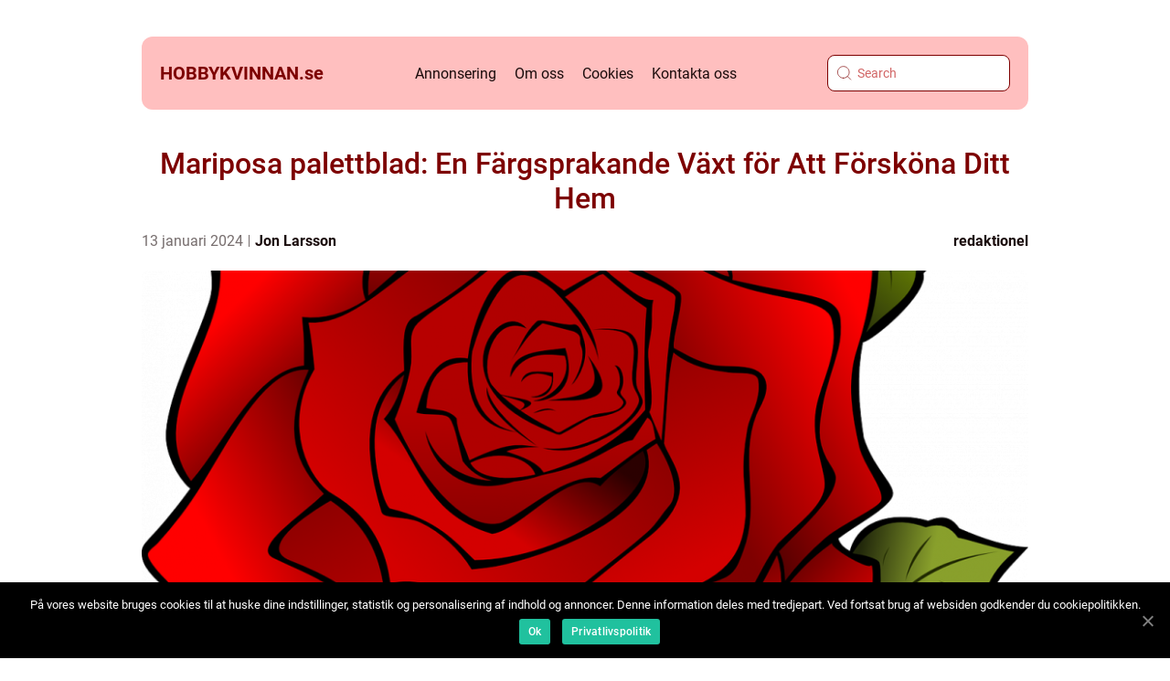

--- FILE ---
content_type: text/html; charset=UTF-8
request_url: https://hobbykvinnan.se/mariposa-palettblad-en-fargsprakande-vaxt-for-att-forskona-ditt-hem/
body_size: 16186
content:
<!doctype html>
<html lang="sv-SE">
<head>
    <meta charset="UTF-8">
    <meta name="viewport" content="width=device-width, initial-scale=1">

    <link rel="apple-touch-icon" sizes="180x180" href="https://hobbykvinnan.se/wp-content/themes/klikko4_e_04_06_2025/dest/images/favicon.png">
    <link rel="icon" type="image/png" sizes="32x32" href="https://hobbykvinnan.se/wp-content/themes/klikko4_e_04_06_2025/dest/images/favicon.png">
    <link rel="icon" type="image/png" sizes="16x16" href="https://hobbykvinnan.se/wp-content/themes/klikko4_e_04_06_2025/dest/images/favicon.png">
            <title>Mariposa palettblad: En Färgsprakande Växt för Att Försköna Ditt Hem</title>
    <meta name='robots' content='index, follow' />

	<!-- This site is optimized with the Yoast SEO plugin v25.3.1 - https://yoast.com/wordpress/plugins/seo/ -->
	<meta name="description" content="Upptäck förtrollningen med mariposa palettblad - växter med färgglada och vackert mönstrade blad som ger en unik touch till ditt hem. Läs om de olika typerna, deras popularitet och historiska användning för att skapa en optimal miljö för dessa imponerande växter." />
	<link rel="canonical" href="https://hobbykvinnan.se/mariposa-palettblad-en-fargsprakande-vaxt-for-att-forskona-ditt-hem/" />
	<meta property="og:locale" content="sv_SE" />
	<meta property="og:type" content="article" />
	<meta property="og:title" content="Mariposa Palettblad: En Färgsprakande Växt för att Försköna Ditt Hem" />
	<meta property="og:description" content="Upptäck förtrollningen med mariposa palettblad - växter med färgglada och vackert mönstrade blad som ger en unik touch till ditt hem. Läs om de olika typerna, deras popularitet och historiska användning för att skapa en optimal miljö för dessa imponerande växter." />
	<meta property="og:url" content="https://hobbykvinnan.se/mariposa-palettblad-en-fargsprakande-vaxt-for-att-forskona-ditt-hem/" />
	<meta property="og:site_name" content="Hobbykvinnan | För kvinnor med hobbyintresse" />
	<meta property="article:published_time" content="2024-01-13T03:38:53+00:00" />
	<meta property="article:modified_time" content="2025-08-25T07:09:37+00:00" />
	<meta property="og:image" content="https://hobbykvinnan.se/wp-content/uploads/2024/01/pixabay-156608.png" />
	<meta property="og:image:width" content="1000" />
	<meta property="og:image:height" content="952" />
	<meta property="og:image:type" content="image/png" />
	<meta name="author" content="Jon Larsson" />
	<meta name="twitter:card" content="summary_large_image" />
	<script type="application/ld+json" class="yoast-schema-graph">{"@context":"https://schema.org","@graph":[{"@type":"WebPage","@id":"https://hobbykvinnan.se/mariposa-palettblad-en-fargsprakande-vaxt-for-att-forskona-ditt-hem/","url":"https://hobbykvinnan.se/mariposa-palettblad-en-fargsprakande-vaxt-for-att-forskona-ditt-hem/","name":"Mariposa Palettblad: En Färgsprakande Växt för att Försköna Ditt Hem","isPartOf":{"@id":"https://hobbykvinnan.se/#website"},"primaryImageOfPage":{"@id":"https://hobbykvinnan.se/mariposa-palettblad-en-fargsprakande-vaxt-for-att-forskona-ditt-hem/#primaryimage"},"image":{"@id":"https://hobbykvinnan.se/mariposa-palettblad-en-fargsprakande-vaxt-for-att-forskona-ditt-hem/#primaryimage"},"thumbnailUrl":"https://hobbykvinnan.se/wp-content/uploads/2024/01/pixabay-156608.png","datePublished":"2024-01-13T03:38:53+00:00","dateModified":"2025-08-25T07:09:37+00:00","author":{"@id":"https://hobbykvinnan.se/#/schema/person/952e197fe132f6d30cb9f44c20db9d26"},"description":"Upptäck förtrollningen med mariposa palettblad - växter med färgglada och vackert mönstrade blad som ger en unik touch till ditt hem. Läs om de olika typerna, deras popularitet och historiska användning för att skapa en optimal miljö för dessa imponerande växter.","breadcrumb":{"@id":"https://hobbykvinnan.se/mariposa-palettblad-en-fargsprakande-vaxt-for-att-forskona-ditt-hem/#breadcrumb"},"inLanguage":"sv-SE","potentialAction":[{"@type":"ReadAction","target":["https://hobbykvinnan.se/mariposa-palettblad-en-fargsprakande-vaxt-for-att-forskona-ditt-hem/"]}]},{"@type":"ImageObject","inLanguage":"sv-SE","@id":"https://hobbykvinnan.se/mariposa-palettblad-en-fargsprakande-vaxt-for-att-forskona-ditt-hem/#primaryimage","url":"https://hobbykvinnan.se/wp-content/uploads/2024/01/pixabay-156608.png","contentUrl":"https://hobbykvinnan.se/wp-content/uploads/2024/01/pixabay-156608.png","width":1000,"height":952},{"@type":"BreadcrumbList","@id":"https://hobbykvinnan.se/mariposa-palettblad-en-fargsprakande-vaxt-for-att-forskona-ditt-hem/#breadcrumb","itemListElement":[{"@type":"ListItem","position":1,"name":"Hem","item":"https://hobbykvinnan.se/"},{"@type":"ListItem","position":2,"name":"Mariposa palettblad: En Färgsprakande Växt för Att Försköna Ditt Hem"}]},{"@type":"WebSite","@id":"https://hobbykvinnan.se/#website","url":"https://hobbykvinnan.se/","name":"Hobbykvinnan | För kvinnor med hobbyintresse","description":"Här hittar du tips och inspiration för kvinnliga hobbyister.","potentialAction":[{"@type":"SearchAction","target":{"@type":"EntryPoint","urlTemplate":"https://hobbykvinnan.se/?s={search_term_string}"},"query-input":{"@type":"PropertyValueSpecification","valueRequired":true,"valueName":"search_term_string"}}],"inLanguage":"sv-SE"},{"@type":"Person","@id":"https://hobbykvinnan.se/#/schema/person/952e197fe132f6d30cb9f44c20db9d26","name":"Jon Larsson","image":{"@type":"ImageObject","inLanguage":"sv-SE","@id":"https://hobbykvinnan.se/#/schema/person/image/","url":"https://secure.gravatar.com/avatar/442767371d6e0d6f685c65723e33166bcb4ab358858ba655601faf5e5294f5c6?s=96&d=mm&r=g","contentUrl":"https://secure.gravatar.com/avatar/442767371d6e0d6f685c65723e33166bcb4ab358858ba655601faf5e5294f5c6?s=96&d=mm&r=g","caption":"Jon Larsson"},"url":"https://hobbykvinnan.se/author/jon_larsson/"}]}</script>
	<!-- / Yoast SEO plugin. -->


<link rel="alternate" type="application/rss+xml" title="Hobbykvinnan | För kvinnor med hobbyintresse &raquo; Kommentarsflöde för Mariposa palettblad: En Färgsprakande Växt för Att Försköna Ditt Hem" href="https://hobbykvinnan.se/mariposa-palettblad-en-fargsprakande-vaxt-for-att-forskona-ditt-hem/feed/" />
<link rel="alternate" title="oEmbed (JSON)" type="application/json+oembed" href="https://hobbykvinnan.se/wp-json/oembed/1.0/embed?url=https%3A%2F%2Fhobbykvinnan.se%2Fmariposa-palettblad-en-fargsprakande-vaxt-for-att-forskona-ditt-hem%2F" />
<link rel="alternate" title="oEmbed (XML)" type="text/xml+oembed" href="https://hobbykvinnan.se/wp-json/oembed/1.0/embed?url=https%3A%2F%2Fhobbykvinnan.se%2Fmariposa-palettblad-en-fargsprakande-vaxt-for-att-forskona-ditt-hem%2F&#038;format=xml" />
<style id='wp-img-auto-sizes-contain-inline-css' type='text/css'>
img:is([sizes=auto i],[sizes^="auto," i]){contain-intrinsic-size:3000px 1500px}
/*# sourceURL=wp-img-auto-sizes-contain-inline-css */
</style>
<style id='wp-emoji-styles-inline-css' type='text/css'>

	img.wp-smiley, img.emoji {
		display: inline !important;
		border: none !important;
		box-shadow: none !important;
		height: 1em !important;
		width: 1em !important;
		margin: 0 0.07em !important;
		vertical-align: -0.1em !important;
		background: none !important;
		padding: 0 !important;
	}
/*# sourceURL=wp-emoji-styles-inline-css */
</style>
<style id='wp-block-library-inline-css' type='text/css'>
:root{--wp-block-synced-color:#7a00df;--wp-block-synced-color--rgb:122,0,223;--wp-bound-block-color:var(--wp-block-synced-color);--wp-editor-canvas-background:#ddd;--wp-admin-theme-color:#007cba;--wp-admin-theme-color--rgb:0,124,186;--wp-admin-theme-color-darker-10:#006ba1;--wp-admin-theme-color-darker-10--rgb:0,107,160.5;--wp-admin-theme-color-darker-20:#005a87;--wp-admin-theme-color-darker-20--rgb:0,90,135;--wp-admin-border-width-focus:2px}@media (min-resolution:192dpi){:root{--wp-admin-border-width-focus:1.5px}}.wp-element-button{cursor:pointer}:root .has-very-light-gray-background-color{background-color:#eee}:root .has-very-dark-gray-background-color{background-color:#313131}:root .has-very-light-gray-color{color:#eee}:root .has-very-dark-gray-color{color:#313131}:root .has-vivid-green-cyan-to-vivid-cyan-blue-gradient-background{background:linear-gradient(135deg,#00d084,#0693e3)}:root .has-purple-crush-gradient-background{background:linear-gradient(135deg,#34e2e4,#4721fb 50%,#ab1dfe)}:root .has-hazy-dawn-gradient-background{background:linear-gradient(135deg,#faaca8,#dad0ec)}:root .has-subdued-olive-gradient-background{background:linear-gradient(135deg,#fafae1,#67a671)}:root .has-atomic-cream-gradient-background{background:linear-gradient(135deg,#fdd79a,#004a59)}:root .has-nightshade-gradient-background{background:linear-gradient(135deg,#330968,#31cdcf)}:root .has-midnight-gradient-background{background:linear-gradient(135deg,#020381,#2874fc)}:root{--wp--preset--font-size--normal:16px;--wp--preset--font-size--huge:42px}.has-regular-font-size{font-size:1em}.has-larger-font-size{font-size:2.625em}.has-normal-font-size{font-size:var(--wp--preset--font-size--normal)}.has-huge-font-size{font-size:var(--wp--preset--font-size--huge)}.has-text-align-center{text-align:center}.has-text-align-left{text-align:left}.has-text-align-right{text-align:right}.has-fit-text{white-space:nowrap!important}#end-resizable-editor-section{display:none}.aligncenter{clear:both}.items-justified-left{justify-content:flex-start}.items-justified-center{justify-content:center}.items-justified-right{justify-content:flex-end}.items-justified-space-between{justify-content:space-between}.screen-reader-text{border:0;clip-path:inset(50%);height:1px;margin:-1px;overflow:hidden;padding:0;position:absolute;width:1px;word-wrap:normal!important}.screen-reader-text:focus{background-color:#ddd;clip-path:none;color:#444;display:block;font-size:1em;height:auto;left:5px;line-height:normal;padding:15px 23px 14px;text-decoration:none;top:5px;width:auto;z-index:100000}html :where(.has-border-color){border-style:solid}html :where([style*=border-top-color]){border-top-style:solid}html :where([style*=border-right-color]){border-right-style:solid}html :where([style*=border-bottom-color]){border-bottom-style:solid}html :where([style*=border-left-color]){border-left-style:solid}html :where([style*=border-width]){border-style:solid}html :where([style*=border-top-width]){border-top-style:solid}html :where([style*=border-right-width]){border-right-style:solid}html :where([style*=border-bottom-width]){border-bottom-style:solid}html :where([style*=border-left-width]){border-left-style:solid}html :where(img[class*=wp-image-]){height:auto;max-width:100%}:where(figure){margin:0 0 1em}html :where(.is-position-sticky){--wp-admin--admin-bar--position-offset:var(--wp-admin--admin-bar--height,0px)}@media screen and (max-width:600px){html :where(.is-position-sticky){--wp-admin--admin-bar--position-offset:0px}}

/*# sourceURL=wp-block-library-inline-css */
</style><style id='global-styles-inline-css' type='text/css'>
:root{--wp--preset--aspect-ratio--square: 1;--wp--preset--aspect-ratio--4-3: 4/3;--wp--preset--aspect-ratio--3-4: 3/4;--wp--preset--aspect-ratio--3-2: 3/2;--wp--preset--aspect-ratio--2-3: 2/3;--wp--preset--aspect-ratio--16-9: 16/9;--wp--preset--aspect-ratio--9-16: 9/16;--wp--preset--color--black: #000000;--wp--preset--color--cyan-bluish-gray: #abb8c3;--wp--preset--color--white: #ffffff;--wp--preset--color--pale-pink: #f78da7;--wp--preset--color--vivid-red: #cf2e2e;--wp--preset--color--luminous-vivid-orange: #ff6900;--wp--preset--color--luminous-vivid-amber: #fcb900;--wp--preset--color--light-green-cyan: #7bdcb5;--wp--preset--color--vivid-green-cyan: #00d084;--wp--preset--color--pale-cyan-blue: #8ed1fc;--wp--preset--color--vivid-cyan-blue: #0693e3;--wp--preset--color--vivid-purple: #9b51e0;--wp--preset--gradient--vivid-cyan-blue-to-vivid-purple: linear-gradient(135deg,rgb(6,147,227) 0%,rgb(155,81,224) 100%);--wp--preset--gradient--light-green-cyan-to-vivid-green-cyan: linear-gradient(135deg,rgb(122,220,180) 0%,rgb(0,208,130) 100%);--wp--preset--gradient--luminous-vivid-amber-to-luminous-vivid-orange: linear-gradient(135deg,rgb(252,185,0) 0%,rgb(255,105,0) 100%);--wp--preset--gradient--luminous-vivid-orange-to-vivid-red: linear-gradient(135deg,rgb(255,105,0) 0%,rgb(207,46,46) 100%);--wp--preset--gradient--very-light-gray-to-cyan-bluish-gray: linear-gradient(135deg,rgb(238,238,238) 0%,rgb(169,184,195) 100%);--wp--preset--gradient--cool-to-warm-spectrum: linear-gradient(135deg,rgb(74,234,220) 0%,rgb(151,120,209) 20%,rgb(207,42,186) 40%,rgb(238,44,130) 60%,rgb(251,105,98) 80%,rgb(254,248,76) 100%);--wp--preset--gradient--blush-light-purple: linear-gradient(135deg,rgb(255,206,236) 0%,rgb(152,150,240) 100%);--wp--preset--gradient--blush-bordeaux: linear-gradient(135deg,rgb(254,205,165) 0%,rgb(254,45,45) 50%,rgb(107,0,62) 100%);--wp--preset--gradient--luminous-dusk: linear-gradient(135deg,rgb(255,203,112) 0%,rgb(199,81,192) 50%,rgb(65,88,208) 100%);--wp--preset--gradient--pale-ocean: linear-gradient(135deg,rgb(255,245,203) 0%,rgb(182,227,212) 50%,rgb(51,167,181) 100%);--wp--preset--gradient--electric-grass: linear-gradient(135deg,rgb(202,248,128) 0%,rgb(113,206,126) 100%);--wp--preset--gradient--midnight: linear-gradient(135deg,rgb(2,3,129) 0%,rgb(40,116,252) 100%);--wp--preset--font-size--small: 13px;--wp--preset--font-size--medium: 20px;--wp--preset--font-size--large: 36px;--wp--preset--font-size--x-large: 42px;--wp--preset--spacing--20: 0.44rem;--wp--preset--spacing--30: 0.67rem;--wp--preset--spacing--40: 1rem;--wp--preset--spacing--50: 1.5rem;--wp--preset--spacing--60: 2.25rem;--wp--preset--spacing--70: 3.38rem;--wp--preset--spacing--80: 5.06rem;--wp--preset--shadow--natural: 6px 6px 9px rgba(0, 0, 0, 0.2);--wp--preset--shadow--deep: 12px 12px 50px rgba(0, 0, 0, 0.4);--wp--preset--shadow--sharp: 6px 6px 0px rgba(0, 0, 0, 0.2);--wp--preset--shadow--outlined: 6px 6px 0px -3px rgb(255, 255, 255), 6px 6px rgb(0, 0, 0);--wp--preset--shadow--crisp: 6px 6px 0px rgb(0, 0, 0);}:where(.is-layout-flex){gap: 0.5em;}:where(.is-layout-grid){gap: 0.5em;}body .is-layout-flex{display: flex;}.is-layout-flex{flex-wrap: wrap;align-items: center;}.is-layout-flex > :is(*, div){margin: 0;}body .is-layout-grid{display: grid;}.is-layout-grid > :is(*, div){margin: 0;}:where(.wp-block-columns.is-layout-flex){gap: 2em;}:where(.wp-block-columns.is-layout-grid){gap: 2em;}:where(.wp-block-post-template.is-layout-flex){gap: 1.25em;}:where(.wp-block-post-template.is-layout-grid){gap: 1.25em;}.has-black-color{color: var(--wp--preset--color--black) !important;}.has-cyan-bluish-gray-color{color: var(--wp--preset--color--cyan-bluish-gray) !important;}.has-white-color{color: var(--wp--preset--color--white) !important;}.has-pale-pink-color{color: var(--wp--preset--color--pale-pink) !important;}.has-vivid-red-color{color: var(--wp--preset--color--vivid-red) !important;}.has-luminous-vivid-orange-color{color: var(--wp--preset--color--luminous-vivid-orange) !important;}.has-luminous-vivid-amber-color{color: var(--wp--preset--color--luminous-vivid-amber) !important;}.has-light-green-cyan-color{color: var(--wp--preset--color--light-green-cyan) !important;}.has-vivid-green-cyan-color{color: var(--wp--preset--color--vivid-green-cyan) !important;}.has-pale-cyan-blue-color{color: var(--wp--preset--color--pale-cyan-blue) !important;}.has-vivid-cyan-blue-color{color: var(--wp--preset--color--vivid-cyan-blue) !important;}.has-vivid-purple-color{color: var(--wp--preset--color--vivid-purple) !important;}.has-black-background-color{background-color: var(--wp--preset--color--black) !important;}.has-cyan-bluish-gray-background-color{background-color: var(--wp--preset--color--cyan-bluish-gray) !important;}.has-white-background-color{background-color: var(--wp--preset--color--white) !important;}.has-pale-pink-background-color{background-color: var(--wp--preset--color--pale-pink) !important;}.has-vivid-red-background-color{background-color: var(--wp--preset--color--vivid-red) !important;}.has-luminous-vivid-orange-background-color{background-color: var(--wp--preset--color--luminous-vivid-orange) !important;}.has-luminous-vivid-amber-background-color{background-color: var(--wp--preset--color--luminous-vivid-amber) !important;}.has-light-green-cyan-background-color{background-color: var(--wp--preset--color--light-green-cyan) !important;}.has-vivid-green-cyan-background-color{background-color: var(--wp--preset--color--vivid-green-cyan) !important;}.has-pale-cyan-blue-background-color{background-color: var(--wp--preset--color--pale-cyan-blue) !important;}.has-vivid-cyan-blue-background-color{background-color: var(--wp--preset--color--vivid-cyan-blue) !important;}.has-vivid-purple-background-color{background-color: var(--wp--preset--color--vivid-purple) !important;}.has-black-border-color{border-color: var(--wp--preset--color--black) !important;}.has-cyan-bluish-gray-border-color{border-color: var(--wp--preset--color--cyan-bluish-gray) !important;}.has-white-border-color{border-color: var(--wp--preset--color--white) !important;}.has-pale-pink-border-color{border-color: var(--wp--preset--color--pale-pink) !important;}.has-vivid-red-border-color{border-color: var(--wp--preset--color--vivid-red) !important;}.has-luminous-vivid-orange-border-color{border-color: var(--wp--preset--color--luminous-vivid-orange) !important;}.has-luminous-vivid-amber-border-color{border-color: var(--wp--preset--color--luminous-vivid-amber) !important;}.has-light-green-cyan-border-color{border-color: var(--wp--preset--color--light-green-cyan) !important;}.has-vivid-green-cyan-border-color{border-color: var(--wp--preset--color--vivid-green-cyan) !important;}.has-pale-cyan-blue-border-color{border-color: var(--wp--preset--color--pale-cyan-blue) !important;}.has-vivid-cyan-blue-border-color{border-color: var(--wp--preset--color--vivid-cyan-blue) !important;}.has-vivid-purple-border-color{border-color: var(--wp--preset--color--vivid-purple) !important;}.has-vivid-cyan-blue-to-vivid-purple-gradient-background{background: var(--wp--preset--gradient--vivid-cyan-blue-to-vivid-purple) !important;}.has-light-green-cyan-to-vivid-green-cyan-gradient-background{background: var(--wp--preset--gradient--light-green-cyan-to-vivid-green-cyan) !important;}.has-luminous-vivid-amber-to-luminous-vivid-orange-gradient-background{background: var(--wp--preset--gradient--luminous-vivid-amber-to-luminous-vivid-orange) !important;}.has-luminous-vivid-orange-to-vivid-red-gradient-background{background: var(--wp--preset--gradient--luminous-vivid-orange-to-vivid-red) !important;}.has-very-light-gray-to-cyan-bluish-gray-gradient-background{background: var(--wp--preset--gradient--very-light-gray-to-cyan-bluish-gray) !important;}.has-cool-to-warm-spectrum-gradient-background{background: var(--wp--preset--gradient--cool-to-warm-spectrum) !important;}.has-blush-light-purple-gradient-background{background: var(--wp--preset--gradient--blush-light-purple) !important;}.has-blush-bordeaux-gradient-background{background: var(--wp--preset--gradient--blush-bordeaux) !important;}.has-luminous-dusk-gradient-background{background: var(--wp--preset--gradient--luminous-dusk) !important;}.has-pale-ocean-gradient-background{background: var(--wp--preset--gradient--pale-ocean) !important;}.has-electric-grass-gradient-background{background: var(--wp--preset--gradient--electric-grass) !important;}.has-midnight-gradient-background{background: var(--wp--preset--gradient--midnight) !important;}.has-small-font-size{font-size: var(--wp--preset--font-size--small) !important;}.has-medium-font-size{font-size: var(--wp--preset--font-size--medium) !important;}.has-large-font-size{font-size: var(--wp--preset--font-size--large) !important;}.has-x-large-font-size{font-size: var(--wp--preset--font-size--x-large) !important;}
/*# sourceURL=global-styles-inline-css */
</style>

<style id='classic-theme-styles-inline-css' type='text/css'>
/*! This file is auto-generated */
.wp-block-button__link{color:#fff;background-color:#32373c;border-radius:9999px;box-shadow:none;text-decoration:none;padding:calc(.667em + 2px) calc(1.333em + 2px);font-size:1.125em}.wp-block-file__button{background:#32373c;color:#fff;text-decoration:none}
/*# sourceURL=/wp-includes/css/classic-themes.min.css */
</style>
<link rel='stylesheet' id='theme-a-style-css' href='https://hobbykvinnan.se/wp-content/themes/klikko4_e_04_06_2025/style.css?ver=6.9' type='text/css' media='all' />
<link rel='stylesheet' id='main-style-css' href='https://hobbykvinnan.se/wp-content/themes/klikko4_e_04_06_2025/dest/css/app.css?ver=6.9' type='text/css' media='all' />
<link rel='stylesheet' id='owl-carousel-css' href='https://hobbykvinnan.se/wp-content/themes/klikko4_e_04_06_2025/dest/css/owl.carousel.min.css?ver=1' type='text/css' media='all' />
<script type="text/javascript" src="https://hobbykvinnan.se/wp-includes/js/jquery/jquery.min.js?ver=3.7.1" id="jquery-core-js"></script>
<script type="text/javascript" src="https://hobbykvinnan.se/wp-includes/js/jquery/jquery-migrate.min.js?ver=3.4.1" id="jquery-migrate-js"></script>
<link rel="https://api.w.org/" href="https://hobbykvinnan.se/wp-json/" /><link rel="alternate" title="JSON" type="application/json" href="https://hobbykvinnan.se/wp-json/wp/v2/posts/684" /><link rel="EditURI" type="application/rsd+xml" title="RSD" href="https://hobbykvinnan.se/xmlrpc.php?rsd" />
<meta name="generator" content="WordPress 6.9" />
<link rel='shortlink' href='https://hobbykvinnan.se/?p=684' />
<script type="text/javascript">var ajaxurl = "https://hobbykvinnan.se/wp-admin/admin-ajax.php";</script>
    <script type="application/ld+json">
        {
          "@context": "https://schema.org",
          "@type": "NewsArticle",
          "mainEntityOfPage": {
            "@type": "WebPage",
            "@id": "https://hobbykvinnan.se/mariposa-palettblad-en-fargsprakande-vaxt-for-att-forskona-ditt-hem/"
          },
          "headline": "Mariposa palettblad: En Färgsprakande Växt för Att Försköna Ditt Hem",
          "image": "https://hobbykvinnan.se/wp-content/uploads/2024/01/pixabay-156608.png",
          "datePublished": "2024-01-13T04:38:53+01:00",
          "dateModified":  "2025-08-25T09:09:37+02:00",
          "author": {
            "@type": "Person",
            "name": "Jon Larsson"
          },
          "publisher": {
             "@type": "Organization",
             "name": "Hobbykvinnan | För kvinnor med hobbyintresse",
             "logo": {
                "@type": "ImageObject",
                "url": "https://hobbykvinnan.se/wp-content/themes/klikko4_e_04_06_2025/dest/images/favicon.png"
             }
          }
        }
    </script>

    </head>

<body class="wp-singular post-template-default single single-post postid-684 single-format-standard wp-theme-klikko4_e_04_06_2025">
<header class="ee-header-block">
    <div class="ee-mobile-bg"><span></span></div>
    <div class="ee-max-width-content ee-container-fluid">
        <div class="ee-header-block__wrapper">
            <a href="https://hobbykvinnan.se">
                <span class="ee-site-name">
                    hobbykvinnan.<span>se</span>                </span>
            </a>
            <div class="menu-klikko-main-menu-container"><ul id="menu-klikko-main-menu" class="menu"><li id="menu-item-754" class="menu-item menu-item-type-post_type menu-item-object-page menu-item-754"><a href="https://hobbykvinnan.se/annonsering/">Annonsering</a></li>
<li id="menu-item-755" class="menu-item menu-item-type-post_type menu-item-object-page menu-item-755"><a href="https://hobbykvinnan.se/om-oss/">Om oss</a></li>
<li id="menu-item-756" class="menu-item menu-item-type-post_type menu-item-object-page menu-item-privacy-policy menu-item-756"><a rel="privacy-policy" href="https://hobbykvinnan.se/cookies/">Cookies</a></li>
<li id="menu-item-757" class="menu-item menu-item-type-post_type menu-item-object-page menu-item-757"><a href="https://hobbykvinnan.se/kontakta-oss/">Kontakta oss</a></li>
</ul></div>            <form id="ee-search" class="ee-search-form" method="get" action="https://hobbykvinnan.se/">
                <input class="ee-search-form__input" placeholder="Search" type="search" value="" name="s" id="ee-search-input">
                <input class="ee-search-form__submit" type="submit" value="">
            </form>
            <div class="ee-mobile-items">
                <div class="ee-mobile-items__search"></div>
                <div class="ee-mobile-items__menu"></div>
            </div>
        </div>
    </div>
</header>
<main>
    <div class="ee-top-banner">
        <div id="HeaderWideBanner970" class="ee-banner ee-wide-banner"></div>    </div>
    <div class="ee-main-wrapper">
        <div class="ee-left-banner-block">
            <div id="LeftSidebarScrollBanner300" class="ee-banner"></div>        </div>

    <div class="ee-single-blog">
        <section class="ee-main-content__head">
            <h1>Mariposa palettblad: En Färgsprakande Växt för Att Försköna Ditt Hem</h1>
                <div class="ee-card-data">

                <div class="ee-card-info">
            <span class="ee-card-date">
                13 januari 2024            </span>
            <span class="ee-card-author">
                <a href="https://hobbykvinnan.se/author/jon_larsson/">Jon Larsson</a>            </span>
        </div>

                    <div class="ee-card-categories">
                <a href="https://hobbykvinnan.se/category/redaktionel/" rel="tag">redaktionel</a>            </div>
        
    </div>
                                <div class="ee-main-content__image">
                    <img width="970" height="600" src="https://hobbykvinnan.se/wp-content/uploads/2024/01/pixabay-156608-970x600.png" class="attachment-front-large size-front-large" alt="" decoding="async" fetchpriority="high" />                </div>
                        <div class="ee-main-content__text">
                <h2>Översikt över Mariposa Palettblad</h2>
<p>Mariposa palettblad är en populär växt som används för att ge en färgstark touch till inomhus- och utomhusmiljöer. Med sina vackra blad och unika mönster är dessa växter både eleganta och trendiga. Mariposa palettblad tillhör familjen Piperaceae och är kända för sina vackra lövverk, som kan variera i färg och mönster. I denna artikel kommer vi att utforska mer om mariposa palettblad, dess olika typer, dess popularitet och dess historiska användning.</p>
<h2>Presentation av Mariposa Palettblad</h2>
<p>
                         <picture><source srcset="https://wsnonline.dk/storage/image-gallery-images/pixabay-7504819.webp" type="image/webp"><source srcset="https://wsnonline.dk/storage/image-gallery-images/pixabay-7504819.webp" type="image/jpeg"><img decoding="async" style="max-width: 400px!important; height: auto!important;display: block!important; margin-left: auto!important; margin-right: auto!important;" src="https://wsnonline.dk/storage/image-gallery-images/pixabay-7504819.jpeg" alt="flowers">
                         </picture></p>
<p>Mariposa palettblad finns i flera fascinerande typer och varianter. En av de mest populära är Calathea roseopicta, som på grund av sina vackra rosa mönster på bladen och sin förmåga att trivas i skuggiga områden har blivit en favorit bland trädgårdsmästare. Calathea orbifolia är en annan typ med stora, runda blad som har en unik silverfärgad undersida. Denna växt är känd för sin eleganta och luftiga känsla.</p>
<p>En annan typ av mariposa palettblad är Goeppertia lancifolia, även känd som &#8221;rattlesnake plant&#8221;. Denna sort har smala, spetsiga blad med ett mönster som liknar en orms skinn. Dess unika utseende gör den till en populär växt för att skapa intressanta kontraster i inredningen. Till sist har vi Maranta leuconeura, också kallad &#8221;prayer plant&#8221; på grund av sina unika rörelser. Denna växts blad rör sig vertikalt beroende på ljusförhållandena, vilket gör den till en fascinerande tillskott i hemmet.</p>
<h2>Kvantitativa Mätningar om Mariposa Palettblad</h2>
<p>Mariposa palettblads popularitet kan mätas genom en ökning av försäljningen av dessa växter samt deras popularitet på sociala medier. Enligt en undersökning har försäljningen av mariposa palettblad ökat med 20% de senaste åren, vilket visar på en ökande efterfrågan på dessa vackra växter. På sociala medier som Instagram och Pinterest finns det tusentals inlägg och inspirationsbilder om dessa växter, vilket visar på deras popularitet som ett dekorativt element i hemmet.</p>
<h2>Skillnader mellan olika Mariposa Palettblad</h2>
<p>En av de mest uppenbara skillnaderna mellan olika typer av mariposa palettblad är deras färg och mönster. Vissa varianter har ljusa och livliga färger, medan andra har mer subtila och jordnära toner. Dessutom kan mönstren på bladen vara olika, med vissa varianter som har ränder, fläckar eller komplexa mönster. Storleken på bladen kan också variera, från små och söta till stora och imponerande.</p>
<p>En annan skillnad mellan mariposa palettblad är deras krav på ljus och vattning. Vissa sorter trivs bäst i skuggiga områden, medan andra föredrar ljusa och soliga platser. En del varianter kan vara något känsliga för övervattning, medan andra kräver en konstant fuktighet för att frodas. Det är viktigt att förstå dessa skillnader för att kunna ge rätt vård och skapa de bästa förutsättningarna för dessa växter att trivas.</p>
<p>Historisk Genomgång av För- och Nackdelar med Mariposa Palettblad</p>
<p>Historiskt sett har mariposa palettblad varit en populär växt inom trädgårdsodling på grund av deras vackra blad och mönster. De har även använts i traditionell medicin på vissa platser för sina medicinska egenskaper. Dessa egenskaper inkluderar antiinflammatoriska och antifungala egenskaper. Dock bör man vara medveten om att vissa delar av växten kan vara giftiga om de förtärs, så försiktighet bör iakttas vid odling av mariposa palettblad om det finns husdjur eller små barn i hushållet.</p>
<p><span style="width:560px;height:315px;display:block;margin:20px auto 40px;" class="fx-youtube-iframe-box"><br />
                                <iframe style="display:block;margin:auto;border: unset;" width="560" height="315" src="https://www.youtube.com/embed/CJts-HWno38"
                                            title="flowers" frameborder="0"
                                            allow="accelerometer; autoplay; clipboard-write; encrypted-media; gyroscope; picture-in-picture; web-share" allowfullscreen><br />
                                </iframe><br />
                            </span></p>
<p>Sammanfattningsvis är mariposa palettblad en imponerande växt med sina färgglada och vackert mönstrade blad. Dessa växter är populära bland trädgårdsmästare och inredningsentusiaster för att de ger en unik touch till rummet. Genom att förstå de olika typerna, deras krav och deras historiska användning kan man skapa en optimal miljö för dessa växter att frodas. Så utforska världen av mariposa palettblad och skapa ett spektakulärt bladverk i ditt hem.</p>
<div class="schema-faq-wrapper">
<h2 style="text-align: center; margin-bottom: 20px;"><span style="border: 1px solid black; padding: 10px 50px;">FAQ</span><br />
		</h2>
<div itemscope itemtype="https://schema.org/FAQPage" style="border: 1px solid black; padding: 20px;">
<div itemscope itemprop="mainEntity" itemtype="https://schema.org/Question">
<h3><span itemprop="name">Vilka typer av mariposa palettblad finns det?</span></h3>
<div itemscope itemprop="acceptedAnswer" itemtype="https://schema.org/Answer">
<div itemprop="text">Det finns flera typer av mariposa palettblad, inklusive Calathea roseopicta, Calathea orbifolia, Goeppertia lancifolia (också känd som rattlesnake plant), och Maranta leuconeura (även känd som prayer plant). Varje typ har sina unika egenskaper och mönster på bladen.</div>
</p></div>
</p></div>
<div itemscope itemprop="mainEntity" itemtype="https://schema.org/Question">
<h3><span itemprop="name">Hur skiljer sig olika mariposa palettblad åt?</span></h3>
<div itemscope itemprop="acceptedAnswer" itemtype="https://schema.org/Answer">
<div itemprop="text">De olika mariposa palettbladen skiljer sig åt i färg, mönster, storlek på bladen och deras krav på ljus och vattning. Vissa varianter har ljusa och livliga färger medan andra har mer subtila toner. Mönstren på bladen kan vara ränder, fläckar eller komplexa mönster. Vissa sorter trivs bäst i skuggiga områden medan andra föredrar ljusa och soliga platser.</div>
</p></div>
</p></div>
<div itemscope itemprop="mainEntity" itemtype="https://schema.org/Question">
<h3><span itemprop="name">Vilka är fördelarna med att odla mariposa palettblad?</span></h3>
<div itemscope itemprop="acceptedAnswer" itemtype="https://schema.org/Answer">
<div itemprop="text">Fördelarna med att odla mariposa palettblad inkluderar att de ger en färgstark och trendig touch till inomhus- och utomhusmiljöer. Deras vackra blad och unika mönster gör dem till attraktiva dekorativa element. Vissa sorter av mariposa palettblad har även visat sig ha medicinska egenskaper, såsom antiinflammatoriska och antifungala egenskaper.</div>
</p></div>
</p></div>
</p></div>
</p></div>
            </div>
            
    <div class="ee-section-sitemap">
        <a href="https://hobbykvinnan.se/sitemap/" class="ee-sitemap-title">
            Läs fler inlägg här        </a>
    </div>

                <div class="ee-inner-content-banner ee-big">
    <div id="BodyTopWideBanner970" class="ee-banner-l"></div>
    <div id="BodyTopWideBanner728" class="ee-banner-m"></div>
    <div id="BodyTopMobileBanner320" class="ee-banner-s"></div>
</div>        </section>
        <section class="ee-main-content">
            <div class="ee-main-block">
                
    <h2 class="ee-more-news">
        Fler nyheter    </h2>

                    <div class="ee-main-content__recent">
                                                <div class="ee-main-block__item">
                                
<div class="ee-main-block__item__image">
        <a href="https://hobbykvinnan.se/dragspel-historia-ljud-och-smarta-val/">
        <img width="334" height="239" src="https://hobbykvinnan.se/wp-content/uploads/2025/10/Un_hT4-eaws-334x239.jpeg" class="attachment-vertical-image size-vertical-image" alt="" decoding="async" srcset="https://hobbykvinnan.se/wp-content/uploads/2025/10/Un_hT4-eaws-334x239.jpeg 334w, https://hobbykvinnan.se/wp-content/uploads/2025/10/Un_hT4-eaws-167x120.jpeg 167w" sizes="(max-width: 334px) 100vw, 334px" />    </a>
    </div>
<div class="ee-main-block__item__info">
        <div class="ee-card-data">

                <div class="ee-card-info">
            <span class="ee-card-date">
                07 oktober 2025            </span>
            <span class="ee-card-author">
                <a href="https://hobbykvinnan.se/author/mikaela_bergholm/">Mikaela Bergholm</a>            </span>
        </div>

                    <div class="ee-card-categories">
                <a href="https://hobbykvinnan.se/category/redaktionel/" rel="tag">redaktionel</a>            </div>
        
    </div>
        <a href="https://hobbykvinnan.se/dragspel-historia-ljud-och-smarta-val/">
        <h3 class="ee-short-title">Dragspel: Historia, ljud och smarta val</h3>
    </a>
    <a href="https://hobbykvinnan.se/dragspel-historia-ljud-och-smarta-val/">
        <p class="ee-short-snippet">Översikt över Mariposa Palettblad Mariposa palettblad är en populär växt som används för att ge en färgstark touch till inomhus- och utomhusmiljöer. Med sina vackra blad och unika mönster är dessa växter både eleganta och trendiga. Mariposa palettbla...</p>
    </a>
</div>
                            </div>
                                                    <div class="ee-main-block__item">
                                
<div class="ee-main-block__item__image">
        <a href="https://hobbykvinnan.se/samlarkort-mer-an-bara-en-hobby/">
        <img width="334" height="239" src="https://hobbykvinnan.se/wp-content/uploads/2025/03/6759d2817117e-334x239.jpeg" class="attachment-vertical-image size-vertical-image" alt="" decoding="async" srcset="https://hobbykvinnan.se/wp-content/uploads/2025/03/6759d2817117e-334x239.jpeg 334w, https://hobbykvinnan.se/wp-content/uploads/2025/03/6759d2817117e-167x120.jpeg 167w" sizes="(max-width: 334px) 100vw, 334px" />    </a>
    </div>
<div class="ee-main-block__item__info">
        <div class="ee-card-data">

                <div class="ee-card-info">
            <span class="ee-card-date">
                03 mars 2025            </span>
            <span class="ee-card-author">
                <a href="https://hobbykvinnan.se/author/mikaela_bergholm/">Mikaela Bergholm</a>            </span>
        </div>

                    <div class="ee-card-categories">
                <a href="https://hobbykvinnan.se/category/redaktionel/" rel="tag">redaktionel</a>            </div>
        
    </div>
        <a href="https://hobbykvinnan.se/samlarkort-mer-an-bara-en-hobby/">
        <h3 class="ee-short-title">Samlarkort: mer än bara en hobby</h3>
    </a>
    <a href="https://hobbykvinnan.se/samlarkort-mer-an-bara-en-hobby/">
        <p class="ee-short-snippet">Översikt över Mariposa Palettblad Mariposa palettblad är en populär växt som används för att ge en färgstark touch till inomhus- och utomhusmiljöer. Med sina vackra blad och unika mönster är dessa växter både eleganta och trendiga. Mariposa palettbla...</p>
    </a>
</div>
                            </div>
                                                    <div class="ee-main-block__item">
                                
<div class="ee-main-block__item__image">
        <a href="https://hobbykvinnan.se/casino-en-varld-av-spanning-och-underhallning/">
        <img width="334" height="239" src="https://hobbykvinnan.se/wp-content/uploads/2025/01/pixabay-6784520-334x239.jpeg" class="attachment-vertical-image size-vertical-image" alt="" decoding="async" srcset="https://hobbykvinnan.se/wp-content/uploads/2025/01/pixabay-6784520-334x239.jpeg 334w, https://hobbykvinnan.se/wp-content/uploads/2025/01/pixabay-6784520-167x120.jpeg 167w" sizes="(max-width: 334px) 100vw, 334px" />    </a>
    </div>
<div class="ee-main-block__item__info">
        <div class="ee-card-data">

                <div class="ee-card-info">
            <span class="ee-card-date">
                12 januari 2025            </span>
            <span class="ee-card-author">
                <a href="https://hobbykvinnan.se/author/saga_vinde/">Saga Vinde</a>            </span>
        </div>

                    <div class="ee-card-categories">
                <a href="https://hobbykvinnan.se/category/redaktionel/" rel="tag">redaktionel</a>            </div>
        
    </div>
        <a href="https://hobbykvinnan.se/casino-en-varld-av-spanning-och-underhallning/">
        <h3 class="ee-short-title">Casino: en värld av spänning och underhållning</h3>
    </a>
    <a href="https://hobbykvinnan.se/casino-en-varld-av-spanning-och-underhallning/">
        <p class="ee-short-snippet">Översikt över Mariposa Palettblad Mariposa palettblad är en populär växt som används för att ge en färgstark touch till inomhus- och utomhusmiljöer. Med sina vackra blad och unika mönster är dessa växter både eleganta och trendiga. Mariposa palettbla...</p>
    </a>
</div>
                            </div>
                                                    <div class="ee-main-block__item">
                                
<div class="ee-main-block__item__image">
        <a href="https://hobbykvinnan.se/vandring-en-resa-genom-naturens-underverk/">
        <img width="334" height="239" src="https://hobbykvinnan.se/wp-content/uploads/2024/12/pixabay-6967075-334x239.jpeg" class="attachment-vertical-image size-vertical-image" alt="" decoding="async" srcset="https://hobbykvinnan.se/wp-content/uploads/2024/12/pixabay-6967075-334x239.jpeg 334w, https://hobbykvinnan.se/wp-content/uploads/2024/12/pixabay-6967075-167x120.jpeg 167w" sizes="(max-width: 334px) 100vw, 334px" />    </a>
    </div>
<div class="ee-main-block__item__info">
        <div class="ee-card-data">

                <div class="ee-card-info">
            <span class="ee-card-date">
                15 december 2024            </span>
            <span class="ee-card-author">
                <a href="https://hobbykvinnan.se/author/isabelle_wiklund/">Isabelle Wiklund</a>            </span>
        </div>

                    <div class="ee-card-categories">
                <a href="https://hobbykvinnan.se/category/redaktionel/" rel="tag">redaktionel</a>            </div>
        
    </div>
        <a href="https://hobbykvinnan.se/vandring-en-resa-genom-naturens-underverk/">
        <h3 class="ee-short-title">Vandring: En resa genom naturens underverk</h3>
    </a>
    <a href="https://hobbykvinnan.se/vandring-en-resa-genom-naturens-underverk/">
        <p class="ee-short-snippet">Översikt över Mariposa Palettblad Mariposa palettblad är en populär växt som används för att ge en färgstark touch till inomhus- och utomhusmiljöer. Med sina vackra blad och unika mönster är dessa växter både eleganta och trendiga. Mariposa palettbla...</p>
    </a>
</div>
                            </div>
                                                            </div>
                <div class="ee-inner-content-banner ee-middle">
    <div id="BodyMiddleWideBanner728" class="ee-banner ee-banner-m"></div>
    <div id="BodyMiddleMobileBanner320" class="ee-banner ee-banner-s"></div>
</div>                <div class="ee-recent-block">
                    <div class="ee-recent-block__wrapper">
                        <div class="ee-recent-block__wrapper__item">
                    <a href="https://hobbykvinnan.se/casino-upptack-mystiken-och-spanningen/">
        <img width="167" height="120" src="https://hobbykvinnan.se/wp-content/uploads/2024/08/pixabay-593207-167x120.jpeg" class="attachment-recent-image size-recent-image" alt="" decoding="async" srcset="https://hobbykvinnan.se/wp-content/uploads/2024/08/pixabay-593207-167x120.jpeg 167w, https://hobbykvinnan.se/wp-content/uploads/2024/08/pixabay-593207-334x239.jpeg 334w" sizes="(max-width: 167px) 100vw, 167px" />    </a>
                    <p class="ee-recent-block__wrapper__item__date">
                    30 augusti 2024                </p>
                <a href="https://hobbykvinnan.se/casino-upptack-mystiken-och-spanningen/">
                    <h3 class="ee-short-title">Casino: Upptäck Mystiken och Spänningen</h3>
                </a>
            </div>
                    <div class="ee-recent-block__wrapper__item">
                    <a href="https://hobbykvinnan.se/hitta-jakten-inom-dig-ta-jagarexamen-pa-knistad-herrgard/">
        <img width="167" height="120" src="https://hobbykvinnan.se/wp-content/uploads/2024/06/GU_QjaxW00g-167x120.jpeg" class="attachment-recent-image size-recent-image" alt="" decoding="async" srcset="https://hobbykvinnan.se/wp-content/uploads/2024/06/GU_QjaxW00g-167x120.jpeg 167w, https://hobbykvinnan.se/wp-content/uploads/2024/06/GU_QjaxW00g-334x239.jpeg 334w" sizes="(max-width: 167px) 100vw, 167px" />    </a>
                    <p class="ee-recent-block__wrapper__item__date">
                    12 juni 2024                </p>
                <a href="https://hobbykvinnan.se/hitta-jakten-inom-dig-ta-jagarexamen-pa-knistad-herrgard/">
                    <h3 class="ee-short-title">Hitta jakten inom dig - ta jägarexamen på Knistad Herrgård</h3>
                </a>
            </div>
                    <div class="ee-recent-block__wrapper__item">
                    <a href="https://hobbykvinnan.se/palettblad-helmi-ar-en-popular-vaxt-som-har-blivit-alltmer-popular-bland-tradgardsentusiaster/">
        <img width="167" height="120" src="https://hobbykvinnan.se/wp-content/uploads/2024/01/pixabay-3478924-2-167x120.jpeg" class="attachment-recent-image size-recent-image" alt="" decoding="async" srcset="https://hobbykvinnan.se/wp-content/uploads/2024/01/pixabay-3478924-2-167x120.jpeg 167w, https://hobbykvinnan.se/wp-content/uploads/2024/01/pixabay-3478924-2-334x239.jpeg 334w" sizes="(max-width: 167px) 100vw, 167px" />    </a>
                    <p class="ee-recent-block__wrapper__item__date">
                    18 januari 2024                </p>
                <a href="https://hobbykvinnan.se/palettblad-helmi-ar-en-popular-vaxt-som-har-blivit-alltmer-popular-bland-tradgardsentusiaster/">
                    <h3 class="ee-short-title">Palettblad helmi är en populär växt som har blivit alltmer populär bland trädgårdsentusiaster</h3>
                </a>
            </div>
                    <div class="ee-recent-block__wrapper__item">
                    <a href="https://hobbykvinnan.se/palettbladen-ar-vackra-fargglada-och-populara-krukvaxter-som-pryder-manga-hem-och-tradgardar-runt-om-i-varlden/">
        <img width="167" height="120" src="https://hobbykvinnan.se/wp-content/uploads/2024/01/pixabay-4148707-1-167x120.png" class="attachment-recent-image size-recent-image" alt="" decoding="async" srcset="https://hobbykvinnan.se/wp-content/uploads/2024/01/pixabay-4148707-1-167x120.png 167w, https://hobbykvinnan.se/wp-content/uploads/2024/01/pixabay-4148707-1-334x239.png 334w" sizes="(max-width: 167px) 100vw, 167px" />    </a>
                    <p class="ee-recent-block__wrapper__item__date">
                    18 januari 2024                </p>
                <a href="https://hobbykvinnan.se/palettbladen-ar-vackra-fargglada-och-populara-krukvaxter-som-pryder-manga-hem-och-tradgardar-runt-om-i-varlden/">
                    <h3 class="ee-short-title">Palettbladen är vackra, färgglada och populära krukväxter som pryder många hem och trädgårdar runt o...</h3>
                </a>
            </div>
                    <div class="ee-recent-block__wrapper__item">
                    <a href="https://hobbykvinnan.se/ar-palettblad-giftiga-for-katter/">
        <img width="167" height="120" src="https://hobbykvinnan.se/wp-content/uploads/2024/01/pixabay-729512-167x120.jpeg" class="attachment-recent-image size-recent-image" alt="" decoding="async" srcset="https://hobbykvinnan.se/wp-content/uploads/2024/01/pixabay-729512-167x120.jpeg 167w, https://hobbykvinnan.se/wp-content/uploads/2024/01/pixabay-729512-334x239.jpeg 334w" sizes="(max-width: 167px) 100vw, 167px" />    </a>
                    <p class="ee-recent-block__wrapper__item__date">
                    18 januari 2024                </p>
                <a href="https://hobbykvinnan.se/ar-palettblad-giftiga-for-katter/">
                    <h3 class="ee-short-title">Är palettblad giftiga för katter</h3>
                </a>
            </div>
                    <div class="ee-recent-block__wrapper__item">
                    <a href="https://hobbykvinnan.se/palettblad-namn-och-bild-en-grundlig-oversikt/">
        <img width="167" height="120" src="https://hobbykvinnan.se/wp-content/uploads/2024/01/pixabay-4372048-167x120.png" class="attachment-recent-image size-recent-image" alt="" decoding="async" srcset="https://hobbykvinnan.se/wp-content/uploads/2024/01/pixabay-4372048-167x120.png 167w, https://hobbykvinnan.se/wp-content/uploads/2024/01/pixabay-4372048-334x239.png 334w" sizes="(max-width: 167px) 100vw, 167px" />    </a>
                    <p class="ee-recent-block__wrapper__item__date">
                    17 januari 2024                </p>
                <a href="https://hobbykvinnan.se/palettblad-namn-och-bild-en-grundlig-oversikt/">
                    <h3 class="ee-short-title">Palettblad: Namn och Bild  En Grundlig Översikt</h3>
                </a>
            </div>
                    <div class="ee-recent-block__wrapper__item">
                    <a href="https://hobbykvinnan.se/palettblad-river-walk-en-fascinerande-varld-av-farg-och-monster/">
        <img width="167" height="120" src="https://hobbykvinnan.se/wp-content/uploads/2024/01/pixabay-1225186-1-167x120.jpeg" class="attachment-recent-image size-recent-image" alt="" decoding="async" srcset="https://hobbykvinnan.se/wp-content/uploads/2024/01/pixabay-1225186-1-167x120.jpeg 167w, https://hobbykvinnan.se/wp-content/uploads/2024/01/pixabay-1225186-1-334x239.jpeg 334w" sizes="(max-width: 167px) 100vw, 167px" />    </a>
                    <p class="ee-recent-block__wrapper__item__date">
                    17 januari 2024                </p>
                <a href="https://hobbykvinnan.se/palettblad-river-walk-en-fascinerande-varld-av-farg-och-monster/">
                    <h3 class="ee-short-title">Palettblad River Walk: En Fascinerande Värld av Färg och Mönster</h3>
                </a>
            </div>
                    <div class="ee-recent-block__wrapper__item">
                    <a href="https://hobbykvinnan.se/palettblad-twist-and-twirl-en-fargsprakande-skonhet-for-ditt-hem/">
        <img width="167" height="120" src="https://hobbykvinnan.se/wp-content/uploads/2024/01/pixabay-815270-167x120.jpeg" class="attachment-recent-image size-recent-image" alt="" decoding="async" srcset="https://hobbykvinnan.se/wp-content/uploads/2024/01/pixabay-815270-167x120.jpeg 167w, https://hobbykvinnan.se/wp-content/uploads/2024/01/pixabay-815270-334x239.jpeg 334w" sizes="(max-width: 167px) 100vw, 167px" />    </a>
                    <p class="ee-recent-block__wrapper__item__date">
                    17 januari 2024                </p>
                <a href="https://hobbykvinnan.se/palettblad-twist-and-twirl-en-fargsprakande-skonhet-for-ditt-hem/">
                    <h3 class="ee-short-title">Palettblad Twist and Twirl - En färgsprakande skönhet för ditt hem</h3>
                </a>
            </div>
                    <div class="ee-recent-block__wrapper__item">
                    <a href="https://hobbykvinnan.se/abbey-road-palettblad-en-fargsprakande-kreation-for-tradgardsentusiaster/">
        <img width="167" height="120" src="https://hobbykvinnan.se/wp-content/uploads/2024/01/pixabay-1197602-167x120.jpeg" class="attachment-recent-image size-recent-image" alt="" decoding="async" srcset="https://hobbykvinnan.se/wp-content/uploads/2024/01/pixabay-1197602-167x120.jpeg 167w, https://hobbykvinnan.se/wp-content/uploads/2024/01/pixabay-1197602-334x239.jpeg 334w" sizes="(max-width: 167px) 100vw, 167px" />    </a>
                    <p class="ee-recent-block__wrapper__item__date">
                    16 januari 2024                </p>
                <a href="https://hobbykvinnan.se/abbey-road-palettblad-en-fargsprakande-kreation-for-tradgardsentusiaster/">
                    <h3 class="ee-short-title">Abbey Road palettblad: En Färgsprakande Kreation för Trädgårdsentusiaster</h3>
                </a>
            </div>
                    <div class="ee-recent-block__wrapper__item">
                    <a href="https://hobbykvinnan.se/hanabi-palettblad-en-oversikt-over-denna-fargglada-vaxt/">
        <img width="167" height="120" src="https://hobbykvinnan.se/wp-content/uploads/2024/01/pixabay-4148707-167x120.png" class="attachment-recent-image size-recent-image" alt="" decoding="async" srcset="https://hobbykvinnan.se/wp-content/uploads/2024/01/pixabay-4148707-167x120.png 167w, https://hobbykvinnan.se/wp-content/uploads/2024/01/pixabay-4148707-334x239.png 334w" sizes="(max-width: 167px) 100vw, 167px" />    </a>
                    <p class="ee-recent-block__wrapper__item__date">
                    16 januari 2024                </p>
                <a href="https://hobbykvinnan.se/hanabi-palettblad-en-oversikt-over-denna-fargglada-vaxt/">
                    <h3 class="ee-short-title">Hanabi palettblad: En översikt över denna färgglada växt</h3>
                </a>
            </div>
                    <div class="ee-recent-block__wrapper__item">
                    <a href="https://hobbykvinnan.se/palettblad-pinata-ett-fargstarkt-tillskott-till-tradgarden/">
        <img width="167" height="120" src="https://hobbykvinnan.se/wp-content/uploads/2024/01/pixabay-3455864-167x120.jpeg" class="attachment-recent-image size-recent-image" alt="" decoding="async" srcset="https://hobbykvinnan.se/wp-content/uploads/2024/01/pixabay-3455864-167x120.jpeg 167w, https://hobbykvinnan.se/wp-content/uploads/2024/01/pixabay-3455864-334x239.jpeg 334w" sizes="(max-width: 167px) 100vw, 167px" />    </a>
                    <p class="ee-recent-block__wrapper__item__date">
                    16 januari 2024                </p>
                <a href="https://hobbykvinnan.se/palettblad-pinata-ett-fargstarkt-tillskott-till-tradgarden/">
                    <h3 class="ee-short-title">Palettblad piñata: Ett färgstarkt tillskott till trädgården</h3>
                </a>
            </div>
                    <div class="ee-recent-block__wrapper__item">
                    <a href="https://hobbykvinnan.se/palettbladtrad-flatad-en-fascinerande-tillskott-till-tradgarden/">
        <img width="167" height="120" src="https://hobbykvinnan.se/wp-content/uploads/2024/01/pixabay-1642970-1-167x120.jpeg" class="attachment-recent-image size-recent-image" alt="" decoding="async" srcset="https://hobbykvinnan.se/wp-content/uploads/2024/01/pixabay-1642970-1-167x120.jpeg 167w, https://hobbykvinnan.se/wp-content/uploads/2024/01/pixabay-1642970-1-334x239.jpeg 334w" sizes="(max-width: 167px) 100vw, 167px" />    </a>
                    <p class="ee-recent-block__wrapper__item__date">
                    15 januari 2024                </p>
                <a href="https://hobbykvinnan.se/palettbladtrad-flatad-en-fascinerande-tillskott-till-tradgarden/">
                    <h3 class="ee-short-title">Palettbladträd flätad: En fascinerande tillskott till trädgården</h3>
                </a>
            </div>
                    <div class="ee-recent-block__wrapper__item">
                    <a href="https://hobbykvinnan.se/palettblad-som-blommar-en-fargsprakande-skonhet-for-ditt-hem/">
        <img width="167" height="120" src="https://hobbykvinnan.se/wp-content/uploads/2024/01/pixabay-3478924-1-167x120.jpeg" class="attachment-recent-image size-recent-image" alt="" decoding="async" srcset="https://hobbykvinnan.se/wp-content/uploads/2024/01/pixabay-3478924-1-167x120.jpeg 167w, https://hobbykvinnan.se/wp-content/uploads/2024/01/pixabay-3478924-1-334x239.jpeg 334w" sizes="(max-width: 167px) 100vw, 167px" />    </a>
                    <p class="ee-recent-block__wrapper__item__date">
                    15 januari 2024                </p>
                <a href="https://hobbykvinnan.se/palettblad-som-blommar-en-fargsprakande-skonhet-for-ditt-hem/">
                    <h3 class="ee-short-title">Palettblad som blommar - En färgsprakande skönhet för ditt hem</h3>
                </a>
            </div>
                    <div class="ee-recent-block__wrapper__item">
                    <a href="https://hobbykvinnan.se/palettblad-en-grundlig-guide-om-att-klippa-ner-dem/">
        <img width="167" height="120" src="https://hobbykvinnan.se/wp-content/uploads/2024/01/pixabay-3283322-167x120.jpeg" class="attachment-recent-image size-recent-image" alt="" decoding="async" srcset="https://hobbykvinnan.se/wp-content/uploads/2024/01/pixabay-3283322-167x120.jpeg 167w, https://hobbykvinnan.se/wp-content/uploads/2024/01/pixabay-3283322-334x239.jpeg 334w" sizes="(max-width: 167px) 100vw, 167px" />    </a>
                    <p class="ee-recent-block__wrapper__item__date">
                    15 januari 2024                </p>
                <a href="https://hobbykvinnan.se/palettblad-en-grundlig-guide-om-att-klippa-ner-dem/">
                    <h3 class="ee-short-title">Palettblad  En grundlig guide om att klippa ner dem</h3>
                </a>
            </div>
                    <div class="ee-recent-block__wrapper__item">
                    <a href="https://hobbykvinnan.se/palettblad-redhead-en-fargstark-och-popular-vaxt/">
        <img width="167" height="120" src="https://hobbykvinnan.se/wp-content/uploads/2024/01/pixabay-3175428-167x120.jpeg" class="attachment-recent-image size-recent-image" alt="" decoding="async" srcset="https://hobbykvinnan.se/wp-content/uploads/2024/01/pixabay-3175428-167x120.jpeg 167w, https://hobbykvinnan.se/wp-content/uploads/2024/01/pixabay-3175428-300x218.jpeg 300w, https://hobbykvinnan.se/wp-content/uploads/2024/01/pixabay-3175428-640x465.jpeg 640w, https://hobbykvinnan.se/wp-content/uploads/2024/01/pixabay-3175428-768x558.jpeg 768w, https://hobbykvinnan.se/wp-content/uploads/2024/01/pixabay-3175428-334x239.jpeg 334w, https://hobbykvinnan.se/wp-content/uploads/2024/01/pixabay-3175428.jpeg 1000w" sizes="(max-width: 167px) 100vw, 167px" />    </a>
                    <p class="ee-recent-block__wrapper__item__date">
                    14 januari 2024                </p>
                <a href="https://hobbykvinnan.se/palettblad-redhead-en-fargstark-och-popular-vaxt/">
                    <h3 class="ee-short-title">Palettblad Redhead: En Färgstark och Populär Växt</h3>
                </a>
            </div>
                    <div class="ee-recent-block__wrapper__item">
                    <a href="https://hobbykvinnan.se/roda-palettblad-fargstarka-vaxter-som-satter-farg-pa-ditt-hem/">
        <img width="167" height="120" src="https://hobbykvinnan.se/wp-content/uploads/2024/01/pixabay-2390136-1-167x120.jpeg" class="attachment-recent-image size-recent-image" alt="" decoding="async" srcset="https://hobbykvinnan.se/wp-content/uploads/2024/01/pixabay-2390136-1-167x120.jpeg 167w, https://hobbykvinnan.se/wp-content/uploads/2024/01/pixabay-2390136-1-334x239.jpeg 334w" sizes="(max-width: 167px) 100vw, 167px" />    </a>
                    <p class="ee-recent-block__wrapper__item__date">
                    14 januari 2024                </p>
                <a href="https://hobbykvinnan.se/roda-palettblad-fargstarka-vaxter-som-satter-farg-pa-ditt-hem/">
                    <h3 class="ee-short-title">Röda palettblad: Färgstarka växter som sätter färg på ditt hem</h3>
                </a>
            </div>
                    <div class="ee-recent-block__wrapper__item">
                    <a href="https://hobbykvinnan.se/palettblad-kopa-en-grundlig-oversikt/">
        <img width="167" height="120" src="https://hobbykvinnan.se/wp-content/uploads/2024/01/pixabay-174817-167x120.jpeg" class="attachment-recent-image size-recent-image" alt="" decoding="async" srcset="https://hobbykvinnan.se/wp-content/uploads/2024/01/pixabay-174817-167x120.jpeg 167w, https://hobbykvinnan.se/wp-content/uploads/2024/01/pixabay-174817-334x239.jpeg 334w" sizes="(max-width: 167px) 100vw, 167px" />    </a>
                    <p class="ee-recent-block__wrapper__item__date">
                    14 januari 2024                </p>
                <a href="https://hobbykvinnan.se/palettblad-kopa-en-grundlig-oversikt/">
                    <h3 class="ee-short-title">Palettblad köpa: en grundlig översikt</h3>
                </a>
            </div>
                    <div class="ee-recent-block__wrapper__item">
                    <a href="https://hobbykvinnan.se/palettblad-stickling-en-guide-till-en-popular-vaxt-for-hemmet/">
        <img width="167" height="120" src="https://hobbykvinnan.se/wp-content/uploads/2024/01/pixabay-2396299-167x120.jpeg" class="attachment-recent-image size-recent-image" alt="" decoding="async" srcset="https://hobbykvinnan.se/wp-content/uploads/2024/01/pixabay-2396299-167x120.jpeg 167w, https://hobbykvinnan.se/wp-content/uploads/2024/01/pixabay-2396299-334x239.jpeg 334w" sizes="(max-width: 167px) 100vw, 167px" />    </a>
                    <p class="ee-recent-block__wrapper__item__date">
                    13 januari 2024                </p>
                <a href="https://hobbykvinnan.se/palettblad-stickling-en-guide-till-en-popular-vaxt-for-hemmet/">
                    <h3 class="ee-short-title">Palettblad stickling - En guide till en populär växt för hemmet</h3>
                </a>
            </div>
                    <div class="ee-recent-block__wrapper__item">
                    <a href="https://hobbykvinnan.se/uppstammad-palettblad-en-fargstark-prydnadsvaxt/">
        <img width="167" height="120" src="https://hobbykvinnan.se/wp-content/uploads/2024/01/pixabay-34592-1-167x120.png" class="attachment-recent-image size-recent-image" alt="" decoding="async" srcset="https://hobbykvinnan.se/wp-content/uploads/2024/01/pixabay-34592-1-167x120.png 167w, https://hobbykvinnan.se/wp-content/uploads/2024/01/pixabay-34592-1-334x239.png 334w" sizes="(max-width: 167px) 100vw, 167px" />    </a>
                    <p class="ee-recent-block__wrapper__item__date">
                    13 januari 2024                </p>
                <a href="https://hobbykvinnan.se/uppstammad-palettblad-en-fargstark-prydnadsvaxt/">
                    <h3 class="ee-short-title">Uppstammad palettblad - En färgstark prydnadsväxt</h3>
                </a>
            </div>
                    <div class="ee-recent-block__wrapper__item">
                    <a href="https://hobbykvinnan.se/trailing-queen-palettblad-en-fargglad-vaxt-for-alla-tradgardar/">
        <img width="167" height="120" src="https://hobbykvinnan.se/wp-content/uploads/2024/01/pixabay-1225186-167x120.jpeg" class="attachment-recent-image size-recent-image" alt="" decoding="async" srcset="https://hobbykvinnan.se/wp-content/uploads/2024/01/pixabay-1225186-167x120.jpeg 167w, https://hobbykvinnan.se/wp-content/uploads/2024/01/pixabay-1225186-334x239.jpeg 334w" sizes="(max-width: 167px) 100vw, 167px" />    </a>
                    <p class="ee-recent-block__wrapper__item__date">
                    12 januari 2024                </p>
                <a href="https://hobbykvinnan.se/trailing-queen-palettblad-en-fargglad-vaxt-for-alla-tradgardar/">
                    <h3 class="ee-short-title">Trailing Queen Palettblad: En Färgglad Växt för Alla Trädgårdar</h3>
                </a>
            </div>
                    <div class="ee-recent-block__wrapper__item">
                    <a href="https://hobbykvinnan.se/morgan-le-fay-palettblad-en-fascinerande-vaxt-for-alla-tradgardsentusiaster/">
        <img width="167" height="120" src="https://hobbykvinnan.se/wp-content/uploads/2024/01/pixabay-1557110-167x120.jpeg" class="attachment-recent-image size-recent-image" alt="" decoding="async" srcset="https://hobbykvinnan.se/wp-content/uploads/2024/01/pixabay-1557110-167x120.jpeg 167w, https://hobbykvinnan.se/wp-content/uploads/2024/01/pixabay-1557110-334x239.jpeg 334w" sizes="(max-width: 167px) 100vw, 167px" />    </a>
                    <p class="ee-recent-block__wrapper__item__date">
                    12 januari 2024                </p>
                <a href="https://hobbykvinnan.se/morgan-le-fay-palettblad-en-fascinerande-vaxt-for-alla-tradgardsentusiaster/">
                    <h3 class="ee-short-title">Morgan Le Fay Palettblad - En fascinerande växt för alla trädgårdsentusiaster</h3>
                </a>
            </div>
                    <div class="ee-recent-block__wrapper__item">
                    <a href="https://hobbykvinnan.se/palettblad-haines-ett-fargglatt-bladverk-for-ditt-hem/">
        <img width="167" height="120" src="https://hobbykvinnan.se/wp-content/uploads/2024/01/pixabay-3478924-167x120.jpeg" class="attachment-recent-image size-recent-image" alt="" decoding="async" srcset="https://hobbykvinnan.se/wp-content/uploads/2024/01/pixabay-3478924-167x120.jpeg 167w, https://hobbykvinnan.se/wp-content/uploads/2024/01/pixabay-3478924-334x239.jpeg 334w" sizes="(max-width: 167px) 100vw, 167px" />    </a>
                    <p class="ee-recent-block__wrapper__item__date">
                    12 januari 2024                </p>
                <a href="https://hobbykvinnan.se/palettblad-haines-ett-fargglatt-bladverk-for-ditt-hem/">
                    <h3 class="ee-short-title">Palettblad Haines: Ett färgglatt bladverk för ditt hem</h3>
                </a>
            </div>
                    <div class="ee-recent-block__wrapper__item">
                    <a href="https://hobbykvinnan.se/plantera-om-palettblad-en-djupgaende-guide-for-att-lyckas-med-din-palettbladsodling/">
        <img width="167" height="120" src="https://hobbykvinnan.se/wp-content/uploads/2024/01/pixabay-729510-167x120.jpeg" class="attachment-recent-image size-recent-image" alt="" decoding="async" srcset="https://hobbykvinnan.se/wp-content/uploads/2024/01/pixabay-729510-167x120.jpeg 167w, https://hobbykvinnan.se/wp-content/uploads/2024/01/pixabay-729510-334x239.jpeg 334w" sizes="(max-width: 167px) 100vw, 167px" />    </a>
                    <p class="ee-recent-block__wrapper__item__date">
                    11 januari 2024                </p>
                <a href="https://hobbykvinnan.se/plantera-om-palettblad-en-djupgaende-guide-for-att-lyckas-med-din-palettbladsodling/">
                    <h3 class="ee-short-title">Plantera om palettblad  En djupgående guide för att lyckas med din palettbladsodling</h3>
                </a>
            </div>
                    <div class="ee-recent-block__wrapper__item">
                    <a href="https://hobbykvinnan.se/slokade-palettblad-en-grundlaggande-oversikt/">
        <img width="167" height="120" src="https://hobbykvinnan.se/wp-content/uploads/2024/01/pixabay-1533515-167x120.jpeg" class="attachment-recent-image size-recent-image" alt="" decoding="async" srcset="https://hobbykvinnan.se/wp-content/uploads/2024/01/pixabay-1533515-167x120.jpeg 167w, https://hobbykvinnan.se/wp-content/uploads/2024/01/pixabay-1533515-334x239.jpeg 334w" sizes="(max-width: 167px) 100vw, 167px" />    </a>
                    <p class="ee-recent-block__wrapper__item__date">
                    11 januari 2024                </p>
                <a href="https://hobbykvinnan.se/slokade-palettblad-en-grundlaggande-oversikt/">
                    <h3 class="ee-short-title">[SLOKADE PALETTBLAD: EN GRUNDLÄGGANDE ÖVERSIKT]</h3>
                </a>
            </div>
                    <div class="ee-recent-block__wrapper__item">
                    <a href="https://hobbykvinnan.se/palettblad-havanna-en-overgripande-oversikt-och-presentation-av-en-popular-vaxt/">
        <img width="167" height="120" src="https://hobbykvinnan.se/wp-content/uploads/2024/01/pixabay-1325012-167x120.jpeg" class="attachment-recent-image size-recent-image" alt="" decoding="async" srcset="https://hobbykvinnan.se/wp-content/uploads/2024/01/pixabay-1325012-167x120.jpeg 167w, https://hobbykvinnan.se/wp-content/uploads/2024/01/pixabay-1325012-334x239.jpeg 334w" sizes="(max-width: 167px) 100vw, 167px" />    </a>
                    <p class="ee-recent-block__wrapper__item__date">
                    11 januari 2024                </p>
                <a href="https://hobbykvinnan.se/palettblad-havanna-en-overgripande-oversikt-och-presentation-av-en-popular-vaxt/">
                    <h3 class="ee-short-title">Palettblad Havanna: En övergripande översikt och presentation av en populär växt</h3>
                </a>
            </div>
                    <div class="ee-recent-block__wrapper__item">
                    <a href="https://hobbykvinnan.se/palettblad-sorter-lista-en-oversikt-over-de-mest-populara-sorterna-idag/">
        <img width="167" height="120" src="https://hobbykvinnan.se/wp-content/uploads/2024/01/pixabay-2295431-1-167x120.jpeg" class="attachment-recent-image size-recent-image" alt="" decoding="async" srcset="https://hobbykvinnan.se/wp-content/uploads/2024/01/pixabay-2295431-1-167x120.jpeg 167w, https://hobbykvinnan.se/wp-content/uploads/2024/01/pixabay-2295431-1-334x239.jpeg 334w" sizes="(max-width: 167px) 100vw, 167px" />    </a>
                    <p class="ee-recent-block__wrapper__item__date">
                    10 januari 2024                </p>
                <a href="https://hobbykvinnan.se/palettblad-sorter-lista-en-oversikt-over-de-mest-populara-sorterna-idag/">
                    <h3 class="ee-short-title">Palettblad sorter lista - En översikt över de mest populära sorterna idag</h3>
                </a>
            </div>
                    <div class="ee-recent-block__wrapper__item">
                    <a href="https://hobbykvinnan.se/black-dragon-palettblad-en-fargrik-skonhet-i-vara-tradgardar/">
        <img width="167" height="120" src="https://hobbykvinnan.se/wp-content/uploads/2024/01/pixabay-142876-167x120.jpeg" class="attachment-recent-image size-recent-image" alt="" decoding="async" srcset="https://hobbykvinnan.se/wp-content/uploads/2024/01/pixabay-142876-167x120.jpeg 167w, https://hobbykvinnan.se/wp-content/uploads/2024/01/pixabay-142876-334x239.jpeg 334w" sizes="(max-width: 167px) 100vw, 167px" />    </a>
                    <p class="ee-recent-block__wrapper__item__date">
                    10 januari 2024                </p>
                <a href="https://hobbykvinnan.se/black-dragon-palettblad-en-fargrik-skonhet-i-vara-tradgardar/">
                    <h3 class="ee-short-title">Black Dragon Palettblad: En Färgrik Skönhet i Våra Trädgårdar</h3>
                </a>
            </div>
                    <div class="ee-recent-block__wrapper__item">
                    <a href="https://hobbykvinnan.se/palettblad-ute-en-fargsprakande-prydnad-for-tradgarden/">
        <img width="167" height="120" src="https://hobbykvinnan.se/wp-content/uploads/2024/01/pixabay-757731-1-167x120.jpeg" class="attachment-recent-image size-recent-image" alt="" decoding="async" srcset="https://hobbykvinnan.se/wp-content/uploads/2024/01/pixabay-757731-1-167x120.jpeg 167w, https://hobbykvinnan.se/wp-content/uploads/2024/01/pixabay-757731-1-334x239.jpeg 334w" sizes="(max-width: 167px) 100vw, 167px" />    </a>
                    <p class="ee-recent-block__wrapper__item__date">
                    10 januari 2024                </p>
                <a href="https://hobbykvinnan.se/palettblad-ute-en-fargsprakande-prydnad-for-tradgarden/">
                    <h3 class="ee-short-title">Palettblad ute - en färgsprakande prydnad för trädgården</h3>
                </a>
            </div>
                    <div class="ee-recent-block__wrapper__item">
                    <a href="https://hobbykvinnan.se/coleus-palettblad-en-fargsprakande-vaxt-att-forgylla-ditt-hem-med/">
        <img width="167" height="120" src="https://hobbykvinnan.se/wp-content/uploads/2024/01/pixabay-4449891-167x120.png" class="attachment-recent-image size-recent-image" alt="" decoding="async" srcset="https://hobbykvinnan.se/wp-content/uploads/2024/01/pixabay-4449891-167x120.png 167w, https://hobbykvinnan.se/wp-content/uploads/2024/01/pixabay-4449891-334x239.png 334w" sizes="(max-width: 167px) 100vw, 167px" />    </a>
                    <p class="ee-recent-block__wrapper__item__date">
                    09 januari 2024                </p>
                <a href="https://hobbykvinnan.se/coleus-palettblad-en-fargsprakande-vaxt-att-forgylla-ditt-hem-med/">
                    <h3 class="ee-short-title">Coleus palettblad: En Färgsprakande Växt att Förgylla Ditt Hem med</h3>
                </a>
            </div>
                    <div class="ee-recent-block__wrapper__item">
                    <a href="https://hobbykvinnan.se/ta-stickling-av-palettblad-en-grundlig-guide-for-privatpersoner/">
        <img width="167" height="120" src="https://hobbykvinnan.se/wp-content/uploads/2024/01/pixabay-3659614-167x120.jpeg" class="attachment-recent-image size-recent-image" alt="" decoding="async" srcset="https://hobbykvinnan.se/wp-content/uploads/2024/01/pixabay-3659614-167x120.jpeg 167w, https://hobbykvinnan.se/wp-content/uploads/2024/01/pixabay-3659614-334x239.jpeg 334w" sizes="(max-width: 167px) 100vw, 167px" />    </a>
                    <p class="ee-recent-block__wrapper__item__date">
                    09 januari 2024                </p>
                <a href="https://hobbykvinnan.se/ta-stickling-av-palettblad-en-grundlig-guide-for-privatpersoner/">
                    <h3 class="ee-short-title">Ta stickling av palettblad - En grundlig guide för privatpersoner</h3>
                </a>
            </div>
                    <div class="ee-recent-block__wrapper__item">
                    <a href="https://hobbykvinnan.se/palettblad-red-head-en-omfattande-guide-till-denna-populara-vaxt/">
        <img width="167" height="120" src="https://hobbykvinnan.se/wp-content/uploads/2024/01/pixabay-2295436-167x120.jpeg" class="attachment-recent-image size-recent-image" alt="" decoding="async" srcset="https://hobbykvinnan.se/wp-content/uploads/2024/01/pixabay-2295436-167x120.jpeg 167w, https://hobbykvinnan.se/wp-content/uploads/2024/01/pixabay-2295436-334x239.jpeg 334w" sizes="(max-width: 167px) 100vw, 167px" />    </a>
                    <p class="ee-recent-block__wrapper__item__date">
                    09 januari 2024                </p>
                <a href="https://hobbykvinnan.se/palettblad-red-head-en-omfattande-guide-till-denna-populara-vaxt/">
                    <h3 class="ee-short-title">Palettblad Red Head: En omfattande guide till denna populära växt</h3>
                </a>
            </div>
                    <div class="ee-recent-block__wrapper__item">
                    <a href="https://hobbykvinnan.se/buskiga-palettblad-en-granskning-av-dessa-populara-vaxter/">
        <img width="167" height="120" src="https://hobbykvinnan.se/wp-content/uploads/2024/01/pixabay-2417334-1-167x120.jpeg" class="attachment-recent-image size-recent-image" alt="" decoding="async" srcset="https://hobbykvinnan.se/wp-content/uploads/2024/01/pixabay-2417334-1-167x120.jpeg 167w, https://hobbykvinnan.se/wp-content/uploads/2024/01/pixabay-2417334-1-334x239.jpeg 334w" sizes="(max-width: 167px) 100vw, 167px" />    </a>
                    <p class="ee-recent-block__wrapper__item__date">
                    08 januari 2024                </p>
                <a href="https://hobbykvinnan.se/buskiga-palettblad-en-granskning-av-dessa-populara-vaxter/">
                    <h3 class="ee-short-title">Buskiga palettblad: En granskning av dessa populära växter</h3>
                </a>
            </div>
                    <div class="ee-recent-block__wrapper__item">
                    <a href="https://hobbykvinnan.se/ar-palettblad-giftig-for-katter/">
        <img width="167" height="120" src="https://hobbykvinnan.se/wp-content/uploads/2024/01/pixabay-729514-1-167x120.jpeg" class="attachment-recent-image size-recent-image" alt="" decoding="async" srcset="https://hobbykvinnan.se/wp-content/uploads/2024/01/pixabay-729514-1-167x120.jpeg 167w, https://hobbykvinnan.se/wp-content/uploads/2024/01/pixabay-729514-1-334x239.jpeg 334w" sizes="(max-width: 167px) 100vw, 167px" />    </a>
                    <p class="ee-recent-block__wrapper__item__date">
                    08 januari 2024                </p>
                <a href="https://hobbykvinnan.se/ar-palettblad-giftig-for-katter/">
                    <h3 class="ee-short-title">Är palettblad giftig för katter</h3>
                </a>
            </div>
                    <div class="ee-recent-block__wrapper__item">
                    <a href="https://hobbykvinnan.se/solero-palettblad-en-grundlig-oversikt/">
        <img width="167" height="120" src="https://hobbykvinnan.se/wp-content/uploads/2024/01/pixabay-2390136-167x120.jpeg" class="attachment-recent-image size-recent-image" alt="" decoding="async" srcset="https://hobbykvinnan.se/wp-content/uploads/2024/01/pixabay-2390136-167x120.jpeg 167w, https://hobbykvinnan.se/wp-content/uploads/2024/01/pixabay-2390136-334x239.jpeg 334w" sizes="(max-width: 167px) 100vw, 167px" />    </a>
                    <p class="ee-recent-block__wrapper__item__date">
                    08 januari 2024                </p>
                <a href="https://hobbykvinnan.se/solero-palettblad-en-grundlig-oversikt/">
                    <h3 class="ee-short-title">Solero palettblad - en grundlig översikt</h3>
                </a>
            </div>
                    <div class="ee-recent-block__wrapper__item">
                    <a href="https://hobbykvinnan.se/palettblad-coleus-ar-populara-prydnadsvaxter-som-aterfinns-i-manga-manniskors-hem-och-tradgardar/">
        <img width="167" height="120" src="https://hobbykvinnan.se/wp-content/uploads/2024/01/pixabay-1510707-167x120.jpeg" class="attachment-recent-image size-recent-image" alt="" decoding="async" srcset="https://hobbykvinnan.se/wp-content/uploads/2024/01/pixabay-1510707-167x120.jpeg 167w, https://hobbykvinnan.se/wp-content/uploads/2024/01/pixabay-1510707-334x239.jpeg 334w" sizes="(max-width: 167px) 100vw, 167px" />    </a>
                    <p class="ee-recent-block__wrapper__item__date">
                    07 januari 2024                </p>
                <a href="https://hobbykvinnan.se/palettblad-coleus-ar-populara-prydnadsvaxter-som-aterfinns-i-manga-manniskors-hem-och-tradgardar/">
                    <h3 class="ee-short-title">Palettblad (Coleus) är populära prydnadsväxter som återfinns i många människors hem och trädgårdar...</h3>
                </a>
            </div>
                    <div class="ee-recent-block__wrapper__item">
                    <a href="https://hobbykvinnan.se/ta-sticklingar-av-palettblad-en-praktisk-guide-till-framgang/">
        <img width="167" height="120" src="https://hobbykvinnan.se/wp-content/uploads/2024/01/pixabay-757731-167x120.jpeg" class="attachment-recent-image size-recent-image" alt="" decoding="async" srcset="https://hobbykvinnan.se/wp-content/uploads/2024/01/pixabay-757731-167x120.jpeg 167w, https://hobbykvinnan.se/wp-content/uploads/2024/01/pixabay-757731-334x239.jpeg 334w" sizes="(max-width: 167px) 100vw, 167px" />    </a>
                    <p class="ee-recent-block__wrapper__item__date">
                    07 januari 2024                </p>
                <a href="https://hobbykvinnan.se/ta-sticklingar-av-palettblad-en-praktisk-guide-till-framgang/">
                    <h3 class="ee-short-title">Ta sticklingar av palettblad - en praktisk guide till framgång</h3>
                </a>
            </div>
                    <div class="ee-recent-block__wrapper__item">
                    <a href="https://hobbykvinnan.se/helmi-palettblad-en-fargsprakande-vaxt-med-mangsidiga-mojligheter/">
        <img width="167" height="120" src="https://hobbykvinnan.se/wp-content/uploads/2024/01/pixabay-2295431-167x120.jpeg" class="attachment-recent-image size-recent-image" alt="" decoding="async" srcset="https://hobbykvinnan.se/wp-content/uploads/2024/01/pixabay-2295431-167x120.jpeg 167w, https://hobbykvinnan.se/wp-content/uploads/2024/01/pixabay-2295431-334x239.jpeg 334w" sizes="(max-width: 167px) 100vw, 167px" />    </a>
                    <p class="ee-recent-block__wrapper__item__date">
                    07 januari 2024                </p>
                <a href="https://hobbykvinnan.se/helmi-palettblad-en-fargsprakande-vaxt-med-mangsidiga-mojligheter/">
                    <h3 class="ee-short-title">Helmi palettblad: En färgsprakande växt med mångsidiga möjligheter</h3>
                </a>
            </div>
                    <div class="ee-recent-block__wrapper__item">
                    <a href="https://hobbykvinnan.se/palettblad-orange-det-perfekta-bladverket-for-att-lysa-upp-ditt-hem/">
        <img width="167" height="120" src="https://hobbykvinnan.se/wp-content/uploads/2024/01/pixabay-3113318-167x120.jpeg" class="attachment-recent-image size-recent-image" alt="" decoding="async" srcset="https://hobbykvinnan.se/wp-content/uploads/2024/01/pixabay-3113318-167x120.jpeg 167w, https://hobbykvinnan.se/wp-content/uploads/2024/01/pixabay-3113318-334x239.jpeg 334w" sizes="(max-width: 167px) 100vw, 167px" />    </a>
                    <p class="ee-recent-block__wrapper__item__date">
                    06 januari 2024                </p>
                <a href="https://hobbykvinnan.se/palettblad-orange-det-perfekta-bladverket-for-att-lysa-upp-ditt-hem/">
                    <h3 class="ee-short-title">Palettblad Orange - Det perfekta bladverket för att lysa upp ditt hem</h3>
                </a>
            </div>
                    <div class="ee-recent-block__wrapper__item">
                    <a href="https://hobbykvinnan.se/palettblad-abbey-road-en-fascinerande-guide/">
        <img width="167" height="120" src="https://hobbykvinnan.se/wp-content/uploads/2024/01/pixabay-3184889-167x120.jpeg" class="attachment-recent-image size-recent-image" alt="" decoding="async" srcset="https://hobbykvinnan.se/wp-content/uploads/2024/01/pixabay-3184889-167x120.jpeg 167w, https://hobbykvinnan.se/wp-content/uploads/2024/01/pixabay-3184889-334x239.jpeg 334w" sizes="(max-width: 167px) 100vw, 167px" />    </a>
                    <p class="ee-recent-block__wrapper__item__date">
                    06 januari 2024                </p>
                <a href="https://hobbykvinnan.se/palettblad-abbey-road-en-fascinerande-guide/">
                    <h3 class="ee-short-title">** Palettblad Abbey Road: En Fascinerande Guide**</h3>
                </a>
            </div>
                    <div class="ee-recent-block__wrapper__item">
                    <a href="https://hobbykvinnan.se/summer-meadow-palettblad-en-granskning-av-fargprakten-i-naturen/">
        <img width="167" height="120" src="https://hobbykvinnan.se/wp-content/uploads/2024/01/pixabay-200864-167x120.jpeg" class="attachment-recent-image size-recent-image" alt="" decoding="async" srcset="https://hobbykvinnan.se/wp-content/uploads/2024/01/pixabay-200864-167x120.jpeg 167w, https://hobbykvinnan.se/wp-content/uploads/2024/01/pixabay-200864-334x239.jpeg 334w" sizes="(max-width: 167px) 100vw, 167px" />    </a>
                    <p class="ee-recent-block__wrapper__item__date">
                    06 januari 2024                </p>
                <a href="https://hobbykvinnan.se/summer-meadow-palettblad-en-granskning-av-fargprakten-i-naturen/">
                    <h3 class="ee-short-title">Summer Meadow Palettblad: En Granskning av Färgprakten i Naturen</h3>
                </a>
            </div>
                    <div class="ee-recent-block__wrapper__item">
                    <a href="https://hobbykvinnan.se/avatar-palettblad-en-fordjupande-titt-pa-en-popular-vaxt/">
        <img width="167" height="120" src="https://hobbykvinnan.se/wp-content/uploads/2024/01/pixabay-1642970-167x120.jpeg" class="attachment-recent-image size-recent-image" alt="" decoding="async" srcset="https://hobbykvinnan.se/wp-content/uploads/2024/01/pixabay-1642970-167x120.jpeg 167w, https://hobbykvinnan.se/wp-content/uploads/2024/01/pixabay-1642970-334x239.jpeg 334w" sizes="(max-width: 167px) 100vw, 167px" />    </a>
                    <p class="ee-recent-block__wrapper__item__date">
                    05 januari 2024                </p>
                <a href="https://hobbykvinnan.se/avatar-palettblad-en-fordjupande-titt-pa-en-popular-vaxt/">
                    <h3 class="ee-short-title">Avatar palettblad: En fördjupande titt på en populär växt</h3>
                </a>
            </div>
                    <div class="ee-recent-block__wrapper__item">
                    <a href="https://hobbykvinnan.se/rodeo-drive-palettblad-en-overgripande-grundlig-oversikt/">
        <img width="167" height="120" src="https://hobbykvinnan.se/wp-content/uploads/2024/01/pixabay-147871-167x120.png" class="attachment-recent-image size-recent-image" alt="" decoding="async" srcset="https://hobbykvinnan.se/wp-content/uploads/2024/01/pixabay-147871-167x120.png 167w, https://hobbykvinnan.se/wp-content/uploads/2024/01/pixabay-147871-334x239.png 334w" sizes="(max-width: 167px) 100vw, 167px" />    </a>
                    <p class="ee-recent-block__wrapper__item__date">
                    05 januari 2024                </p>
                <a href="https://hobbykvinnan.se/rodeo-drive-palettblad-en-overgripande-grundlig-oversikt/">
                    <h3 class="ee-short-title">Rodeo Drive palettblad: En övergripande, grundlig översikt</h3>
                </a>
            </div>
                    <div class="ee-recent-block__wrapper__item">
                    <a href="https://hobbykvinnan.se/palettblad-victorian-ruffles-ett-fargsprakande-konstverk-i-tradgarden/">
        <img width="167" height="120" src="https://hobbykvinnan.se/wp-content/uploads/2024/01/pixabay-34592-167x120.png" class="attachment-recent-image size-recent-image" alt="" decoding="async" srcset="https://hobbykvinnan.se/wp-content/uploads/2024/01/pixabay-34592-167x120.png 167w, https://hobbykvinnan.se/wp-content/uploads/2024/01/pixabay-34592-334x239.png 334w" sizes="(max-width: 167px) 100vw, 167px" />    </a>
                    <p class="ee-recent-block__wrapper__item__date">
                    05 januari 2024                </p>
                <a href="https://hobbykvinnan.se/palettblad-victorian-ruffles-ett-fargsprakande-konstverk-i-tradgarden/">
                    <h3 class="ee-short-title">Palettblad Victorian Ruffles: Ett Färgsprakande Konstverk i Trädgården</h3>
                </a>
            </div>
                    <div class="ee-recent-block__wrapper__item">
                    <a href="https://hobbykvinnan.se/river-walk-palettblad-ar-en-popular-vaxt-som-ar-kand-for-sina-vackra-farger-och-taliga-natur/">
        <img width="167" height="120" src="https://hobbykvinnan.se/wp-content/uploads/2024/01/pixabay-19830-167x120.jpeg" class="attachment-recent-image size-recent-image" alt="" decoding="async" srcset="https://hobbykvinnan.se/wp-content/uploads/2024/01/pixabay-19830-167x120.jpeg 167w, https://hobbykvinnan.se/wp-content/uploads/2024/01/pixabay-19830-334x239.jpeg 334w" sizes="(max-width: 167px) 100vw, 167px" />    </a>
                    <p class="ee-recent-block__wrapper__item__date">
                    04 januari 2024                </p>
                <a href="https://hobbykvinnan.se/river-walk-palettblad-ar-en-popular-vaxt-som-ar-kand-for-sina-vackra-farger-och-taliga-natur/">
                    <h3 class="ee-short-title">River walk palettblad är en populär växt som är känd för sina vackra färger och tåliga natur</h3>
                </a>
            </div>
                    <div class="ee-recent-block__wrapper__item">
                    <a href="https://hobbykvinnan.se/space-cake-palettblad-en-grundlig-och-omfattande-oversikt/">
        <img width="167" height="120" src="https://hobbykvinnan.se/wp-content/uploads/2024/01/pixabay-1549399-167x120.jpeg" class="attachment-recent-image size-recent-image" alt="" decoding="async" srcset="https://hobbykvinnan.se/wp-content/uploads/2024/01/pixabay-1549399-167x120.jpeg 167w, https://hobbykvinnan.se/wp-content/uploads/2024/01/pixabay-1549399-334x239.jpeg 334w" sizes="(max-width: 167px) 100vw, 167px" />    </a>
                    <p class="ee-recent-block__wrapper__item__date">
                    04 januari 2024                </p>
                <a href="https://hobbykvinnan.se/space-cake-palettblad-en-grundlig-och-omfattande-oversikt/">
                    <h3 class="ee-short-title">Space Cake Palettblad: En Grundlig och Omfattande Översikt</h3>
                </a>
            </div>
            </div>
                </div>
            </div>
            <aside class="ee-sidebar-block">
                
<div class="ee-sidebar-post">
            <div class="ee-sidebar-post__item">
            <a href="https://hobbykvinnan.se/dragspel-historia-ljud-och-smarta-val/">
                <img width="200" height="244" src="https://hobbykvinnan.se/wp-content/uploads/2025/10/Un_hT4-eaws-200x244.jpeg" class="attachment-sidebar-image size-sidebar-image" alt="" decoding="async" />            </a>
            <p class="ee-sidebar-post__item__date">
                07 oktober 2025            </p>
            <a href="https://hobbykvinnan.se/dragspel-historia-ljud-och-smarta-val/">
                <h3 class="ee-short-title">Dragspel: Historia, ljud och smarta val</h3>
            </a>
        </div>

                <div class="ee-sidebar-post__item">
            <a href="https://hobbykvinnan.se/samlarkort-mer-an-bara-en-hobby/">
                <img width="200" height="244" src="https://hobbykvinnan.se/wp-content/uploads/2025/03/6759d2817117e-200x244.jpeg" class="attachment-sidebar-image size-sidebar-image" alt="" decoding="async" />            </a>
            <p class="ee-sidebar-post__item__date">
                03 mars 2025            </p>
            <a href="https://hobbykvinnan.se/samlarkort-mer-an-bara-en-hobby/">
                <h3 class="ee-short-title">Samlarkort: mer än bara en hobby</h3>
            </a>
        </div>

                <div class="ee-sidebar-banner-block">
            <div id="SidebarSquareBanner200" class="ee-banner ee-sidebar-banner"></div>        </div>
            <div class="ee-sidebar-post__item">
            <a href="https://hobbykvinnan.se/casino-en-varld-av-spanning-och-underhallning/">
                <img width="200" height="244" src="https://hobbykvinnan.se/wp-content/uploads/2025/01/pixabay-6784520-200x244.jpeg" class="attachment-sidebar-image size-sidebar-image" alt="" decoding="async" />            </a>
            <p class="ee-sidebar-post__item__date">
                12 januari 2025            </p>
            <a href="https://hobbykvinnan.se/casino-en-varld-av-spanning-och-underhallning/">
                <h3 class="ee-short-title">Casino: en värld av spänning och underhållning</h3>
            </a>
        </div>

                <div class="ee-sidebar-post__item">
            <a href="https://hobbykvinnan.se/vandring-en-resa-genom-naturens-underverk/">
                <img width="200" height="244" src="https://hobbykvinnan.se/wp-content/uploads/2024/12/pixabay-6967075-200x244.jpeg" class="attachment-sidebar-image size-sidebar-image" alt="" decoding="async" />            </a>
            <p class="ee-sidebar-post__item__date">
                15 december 2024            </p>
            <a href="https://hobbykvinnan.se/vandring-en-resa-genom-naturens-underverk/">
                <h3 class="ee-short-title">Vandring: En resa genom naturens underverk</h3>
            </a>
        </div>

                <div class="ee-sidebar-post__item">
            <a href="https://hobbykvinnan.se/casino-upptack-mystiken-och-spanningen/">
                <img width="200" height="244" src="https://hobbykvinnan.se/wp-content/uploads/2024/08/pixabay-593207-200x244.jpeg" class="attachment-sidebar-image size-sidebar-image" alt="" decoding="async" />            </a>
            <p class="ee-sidebar-post__item__date">
                30 augusti 2024            </p>
            <a href="https://hobbykvinnan.se/casino-upptack-mystiken-och-spanningen/">
                <h3 class="ee-short-title">Casino: Upptäck Mystiken och Spänningen</h3>
            </a>
        </div>

                <div class="ee-sidebar-post__item">
            <a href="https://hobbykvinnan.se/hitta-jakten-inom-dig-ta-jagarexamen-pa-knistad-herrgard/">
                <img width="200" height="244" src="https://hobbykvinnan.se/wp-content/uploads/2024/06/GU_QjaxW00g-200x244.jpeg" class="attachment-sidebar-image size-sidebar-image" alt="" decoding="async" />            </a>
            <p class="ee-sidebar-post__item__date">
                12 juni 2024            </p>
            <a href="https://hobbykvinnan.se/hitta-jakten-inom-dig-ta-jagarexamen-pa-knistad-herrgard/">
                <h3 class="ee-short-title">Hitta jakten inom dig - ta jägarexamen på Knistad Herrgård</h3>
            </a>
        </div>

                <div class="ee-sidebar-post__item">
            <a href="https://hobbykvinnan.se/palettblad-helmi-ar-en-popular-vaxt-som-har-blivit-alltmer-popular-bland-tradgardsentusiaster/">
                <img width="200" height="244" src="https://hobbykvinnan.se/wp-content/uploads/2024/01/pixabay-3478924-2-200x244.jpeg" class="attachment-sidebar-image size-sidebar-image" alt="" decoding="async" />            </a>
            <p class="ee-sidebar-post__item__date">
                18 januari 2024            </p>
            <a href="https://hobbykvinnan.se/palettblad-helmi-ar-en-popular-vaxt-som-har-blivit-alltmer-popular-bland-tradgardsentusiaster/">
                <h3 class="ee-short-title">Palettblad helmi är en populär växt som har blivit alltmer populär bland trädgårdsentusiaster</h3>
            </a>
        </div>

                <div class="ee-sidebar-post__item">
            <a href="https://hobbykvinnan.se/palettbladen-ar-vackra-fargglada-och-populara-krukvaxter-som-pryder-manga-hem-och-tradgardar-runt-om-i-varlden/">
                <img width="200" height="244" src="https://hobbykvinnan.se/wp-content/uploads/2024/01/pixabay-4148707-1-200x244.png" class="attachment-sidebar-image size-sidebar-image" alt="" decoding="async" />            </a>
            <p class="ee-sidebar-post__item__date">
                18 januari 2024            </p>
            <a href="https://hobbykvinnan.se/palettbladen-ar-vackra-fargglada-och-populara-krukvaxter-som-pryder-manga-hem-och-tradgardar-runt-om-i-varlden/">
                <h3 class="ee-short-title">Palettbladen är vackra, färgglada och populära krukväxter som pryder många hem och trädgårdar runt om i världen</h3>
            </a>
        </div>

                <div class="ee-sidebar-post__item">
            <a href="https://hobbykvinnan.se/ar-palettblad-giftiga-for-katter/">
                <img width="200" height="244" src="https://hobbykvinnan.se/wp-content/uploads/2024/01/pixabay-729512-200x244.jpeg" class="attachment-sidebar-image size-sidebar-image" alt="" decoding="async" />            </a>
            <p class="ee-sidebar-post__item__date">
                18 januari 2024            </p>
            <a href="https://hobbykvinnan.se/ar-palettblad-giftiga-for-katter/">
                <h3 class="ee-short-title">Är palettblad giftiga för katter</h3>
            </a>
        </div>

                <div class="ee-sidebar-post__item">
            <a href="https://hobbykvinnan.se/palettblad-namn-och-bild-en-grundlig-oversikt/">
                <img width="200" height="244" src="https://hobbykvinnan.se/wp-content/uploads/2024/01/pixabay-4372048-200x244.png" class="attachment-sidebar-image size-sidebar-image" alt="" decoding="async" />            </a>
            <p class="ee-sidebar-post__item__date">
                17 januari 2024            </p>
            <a href="https://hobbykvinnan.se/palettblad-namn-och-bild-en-grundlig-oversikt/">
                <h3 class="ee-short-title">Palettblad: Namn och Bild  En Grundlig Översikt</h3>
            </a>
        </div>

                <div class="ee-sidebar-post__item">
            <a href="https://hobbykvinnan.se/palettblad-river-walk-en-fascinerande-varld-av-farg-och-monster/">
                <img width="200" height="244" src="https://hobbykvinnan.se/wp-content/uploads/2024/01/pixabay-1225186-1-200x244.jpeg" class="attachment-sidebar-image size-sidebar-image" alt="" decoding="async" />            </a>
            <p class="ee-sidebar-post__item__date">
                17 januari 2024            </p>
            <a href="https://hobbykvinnan.se/palettblad-river-walk-en-fascinerande-varld-av-farg-och-monster/">
                <h3 class="ee-short-title">Palettblad River Walk: En Fascinerande Värld av Färg och Mönster</h3>
            </a>
        </div>

                <div class="ee-sidebar-post__item">
            <a href="https://hobbykvinnan.se/palettblad-twist-and-twirl-en-fargsprakande-skonhet-for-ditt-hem/">
                <img width="200" height="244" src="https://hobbykvinnan.se/wp-content/uploads/2024/01/pixabay-815270-200x244.jpeg" class="attachment-sidebar-image size-sidebar-image" alt="" decoding="async" />            </a>
            <p class="ee-sidebar-post__item__date">
                17 januari 2024            </p>
            <a href="https://hobbykvinnan.se/palettblad-twist-and-twirl-en-fargsprakande-skonhet-for-ditt-hem/">
                <h3 class="ee-short-title">Palettblad Twist and Twirl - En färgsprakande skönhet för ditt hem</h3>
            </a>
        </div>

        </div>
            </aside>
        </section>
        <div class="ee-inner-content-banner ee-bottom">
    <div id="BodyBottomWideBanner970" class="ee-banner-l"></div>
    <div id="BodyBottomWideBanner728" class="ee-banner-m"></div>
    <div id="BodyBottomMobileBanner320" class="ee-banner-s"></div>
</div>    </div>

<div class="ee-right-banner-block">
    <div id="RightSidebarScrollBanner300" class="ee-banner"></div></div>
</div>
</main>
<footer class="ee-site-footer">
    <div class="ee-max-width-content ee-container-fluid">
        <div class="ee-site-footer__wrapper">
            <div class="ee-site-footer__wrapper__address">
                <h4>
                    Adress                </h4>
                <img class="ee-contact-image-footer" src="https://hobbykvinnan.se/wp-content/themes/klikko4_e_04_06_2025/dest/images/contact_image_footer.svg">

                                    <p>web:
                        <a href="https://www.klikko.dk/" target="_blank" class="ee-ext-link">
                            www.klikko.dk
                        </a>
                    </p>
                            </div>
            <div>
                <h4>
                    Menu                </h4>
                <div class="menu-klikko-footer-menu-container"><ul id="menu-klikko-footer-menu" class="menu"><li id="menu-item-758" class="menu-item menu-item-type-post_type menu-item-object-page menu-item-758"><a href="https://hobbykvinnan.se/annonsering/">Annonsering</a></li>
<li id="menu-item-759" class="menu-item menu-item-type-post_type menu-item-object-page menu-item-759"><a href="https://hobbykvinnan.se/om-oss/">Om oss</a></li>
<li id="menu-item-760" class="menu-item menu-item-type-post_type menu-item-object-page menu-item-privacy-policy menu-item-760"><a rel="privacy-policy" href="https://hobbykvinnan.se/cookies/">Cookies</a></li>
<li id="menu-item-761" class="menu-item menu-item-type-post_type menu-item-object-page menu-item-761"><a href="https://hobbykvinnan.se/kontakta-oss/">Kontakta oss</a></li>
<li id="menu-item-762" class="menu-item menu-item-type-post_type menu-item-object-page menu-item-762"><a href="https://hobbykvinnan.se/sitemap/">Sitemap</a></li>
</ul></div>            </div>
        </div>
    </div>
</footer>

<div id="ee-cookie-notice" class="ee-cookie-notice">
    <div class="ee-cookie-notice-container">
        <span id="ee-cn-notice-text" class="ee-cn-text-container">
           På vores website bruges cookies til at huske dine indstillinger, statistik og personalisering af indhold og annoncer. Denne information deles med tredjepart. Ved fortsat brug af websiden godkender du cookiepolitikken.        </span>
        <div id="ee-cn-notice-buttons">
            <span id="ee-cn-accept-cookie" class="ee-cn-button ee-cn-accept-cookie" data-cookie-set="accept">
                Ok            </span>
            <a href="https://hobbykvinnan.se/cookies/" class="ee-cn-button ee-cn-more-info" target="_blank">
                Privatlivspolitik            </a>
            <span id="ee-cn-close-notice" class="ee-cn-close-icon" data-cookie-set="accept"></span>
        </div>
    </div>
</div>

<script type="speculationrules">
{"prefetch":[{"source":"document","where":{"and":[{"href_matches":"/*"},{"not":{"href_matches":["/wp-*.php","/wp-admin/*","/wp-content/uploads/*","/wp-content/*","/wp-content/plugins/*","/wp-content/themes/klikko4_e_04_06_2025/*","/*\\?(.+)"]}},{"not":{"selector_matches":"a[rel~=\"nofollow\"]"}},{"not":{"selector_matches":".no-prefetch, .no-prefetch a"}}]},"eagerness":"conservative"}]}
</script>
<script type="text/javascript" id="theme-a-main-script-js-extra">
/* <![CDATA[ */
var klikko_ajax = {"url":"https://hobbykvinnan.se/wp-admin/admin-ajax.php","theme_uri":"https://hobbykvinnan.se/wp-content/themes/klikko4_e_04_06_2025"};
//# sourceURL=theme-a-main-script-js-extra
/* ]]> */
</script>
<script type="text/javascript" src="https://hobbykvinnan.se/wp-content/themes/klikko4_e_04_06_2025/dest/js/app.js?ver=1769584362" id="theme-a-main-script-js"></script>
<script type="text/javascript" src="https://hobbykvinnan.se/wp-content/themes/klikko4_e_04_06_2025/dest/js/lib/owl.carousel.min.js?ver=1" id="theme-a-owl-js"></script>
<script id="wp-emoji-settings" type="application/json">
{"baseUrl":"https://s.w.org/images/core/emoji/17.0.2/72x72/","ext":".png","svgUrl":"https://s.w.org/images/core/emoji/17.0.2/svg/","svgExt":".svg","source":{"concatemoji":"https://hobbykvinnan.se/wp-includes/js/wp-emoji-release.min.js?ver=6.9"}}
</script>
<script type="module">
/* <![CDATA[ */
/*! This file is auto-generated */
const a=JSON.parse(document.getElementById("wp-emoji-settings").textContent),o=(window._wpemojiSettings=a,"wpEmojiSettingsSupports"),s=["flag","emoji"];function i(e){try{var t={supportTests:e,timestamp:(new Date).valueOf()};sessionStorage.setItem(o,JSON.stringify(t))}catch(e){}}function c(e,t,n){e.clearRect(0,0,e.canvas.width,e.canvas.height),e.fillText(t,0,0);t=new Uint32Array(e.getImageData(0,0,e.canvas.width,e.canvas.height).data);e.clearRect(0,0,e.canvas.width,e.canvas.height),e.fillText(n,0,0);const a=new Uint32Array(e.getImageData(0,0,e.canvas.width,e.canvas.height).data);return t.every((e,t)=>e===a[t])}function p(e,t){e.clearRect(0,0,e.canvas.width,e.canvas.height),e.fillText(t,0,0);var n=e.getImageData(16,16,1,1);for(let e=0;e<n.data.length;e++)if(0!==n.data[e])return!1;return!0}function u(e,t,n,a){switch(t){case"flag":return n(e,"\ud83c\udff3\ufe0f\u200d\u26a7\ufe0f","\ud83c\udff3\ufe0f\u200b\u26a7\ufe0f")?!1:!n(e,"\ud83c\udde8\ud83c\uddf6","\ud83c\udde8\u200b\ud83c\uddf6")&&!n(e,"\ud83c\udff4\udb40\udc67\udb40\udc62\udb40\udc65\udb40\udc6e\udb40\udc67\udb40\udc7f","\ud83c\udff4\u200b\udb40\udc67\u200b\udb40\udc62\u200b\udb40\udc65\u200b\udb40\udc6e\u200b\udb40\udc67\u200b\udb40\udc7f");case"emoji":return!a(e,"\ud83e\u1fac8")}return!1}function f(e,t,n,a){let r;const o=(r="undefined"!=typeof WorkerGlobalScope&&self instanceof WorkerGlobalScope?new OffscreenCanvas(300,150):document.createElement("canvas")).getContext("2d",{willReadFrequently:!0}),s=(o.textBaseline="top",o.font="600 32px Arial",{});return e.forEach(e=>{s[e]=t(o,e,n,a)}),s}function r(e){var t=document.createElement("script");t.src=e,t.defer=!0,document.head.appendChild(t)}a.supports={everything:!0,everythingExceptFlag:!0},new Promise(t=>{let n=function(){try{var e=JSON.parse(sessionStorage.getItem(o));if("object"==typeof e&&"number"==typeof e.timestamp&&(new Date).valueOf()<e.timestamp+604800&&"object"==typeof e.supportTests)return e.supportTests}catch(e){}return null}();if(!n){if("undefined"!=typeof Worker&&"undefined"!=typeof OffscreenCanvas&&"undefined"!=typeof URL&&URL.createObjectURL&&"undefined"!=typeof Blob)try{var e="postMessage("+f.toString()+"("+[JSON.stringify(s),u.toString(),c.toString(),p.toString()].join(",")+"));",a=new Blob([e],{type:"text/javascript"});const r=new Worker(URL.createObjectURL(a),{name:"wpTestEmojiSupports"});return void(r.onmessage=e=>{i(n=e.data),r.terminate(),t(n)})}catch(e){}i(n=f(s,u,c,p))}t(n)}).then(e=>{for(const n in e)a.supports[n]=e[n],a.supports.everything=a.supports.everything&&a.supports[n],"flag"!==n&&(a.supports.everythingExceptFlag=a.supports.everythingExceptFlag&&a.supports[n]);var t;a.supports.everythingExceptFlag=a.supports.everythingExceptFlag&&!a.supports.flag,a.supports.everything||((t=a.source||{}).concatemoji?r(t.concatemoji):t.wpemoji&&t.twemoji&&(r(t.twemoji),r(t.wpemoji)))});
//# sourceURL=https://hobbykvinnan.se/wp-includes/js/wp-emoji-loader.min.js
/* ]]> */
</script>

<script
        type="text/javascript"
        src="//banners.wsnonline.dk/aHR0cHM6Ly9ob2JieWt2aW5uYW4uc2U=/script/"
></script>

</body>
</html>
